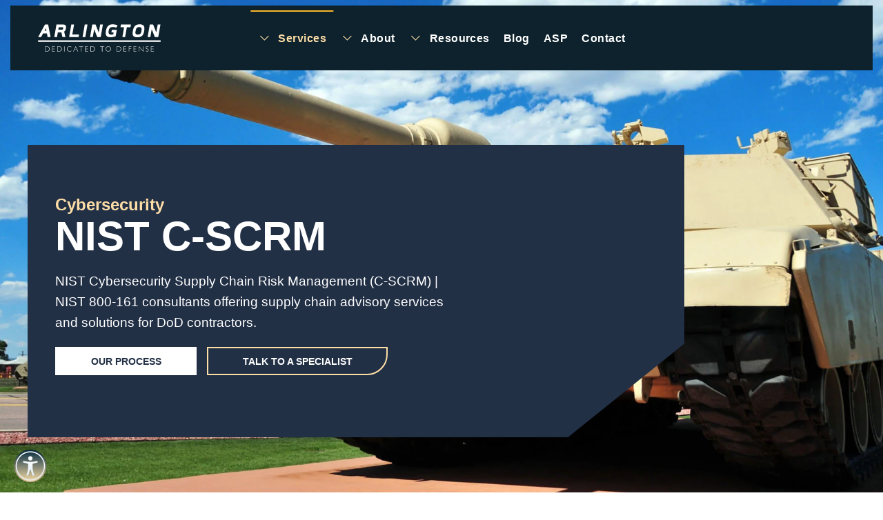

--- FILE ---
content_type: text/html; charset=utf-8
request_url: https://arlingtonintel.com/servicesmh/cybersecurity/nist-c-scrm
body_size: 18560
content:
<!DOCTYPE html>
<html lang="en-us" dir="ltr">
    <head>
        <meta name="viewport" content="width=device-width, initial-scale=1">
        <link rel="icon" href="/images/websiteimages/favicon.png" sizes="any">
                <link rel="apple-touch-icon" href="/images/websiteimages/touch.png">
        <meta charset="utf-8">
	<meta name="description" content="NIST Cybersecurity Supply Chain Risk Management (C-SCRM) | NIST 800-161 consultants offering supply chain advisory services and solutions for DoD contractors.">
	<meta name="generator" content="Joomla! - Open Source Content Management">
	<title>NIST Cybersecurity Supply Chain Risk Management (C-SCRM) | NIST 800-161 Consultants</title>
	<link href="/media/system/css/joomla-fontawesome.min.css?ver=4.4.8" rel="preload" as="style" onload="this.onload=null;this.rel='stylesheet'">
<link href="/media/vendor/joomla-custom-elements/css/joomla-alert.min.css?0.2.0" rel="stylesheet" />
	<link href="/media/com_jce/site/css/content.min.css?badb4208be409b1335b815dde676300e" rel="stylesheet" />
	<link href="/plugins/system/djaccessibility/module/assets/css/accessibility.css?1.03" rel="stylesheet" />
	<link href="/templates/yootheme/css/theme.9.css?1736805504" rel="stylesheet" />
	<link href="/plugins/system/djpopup/modules/builder/assets/css/djpopup.css?4.4.8" rel="stylesheet" />
	<style>.djacc { margin: 20px 20px; }</style>
	<style>.djacc-popup .djacc__openbtn { width: 48px; height: 48px; }</style>
<script src="/media/vendor/jquery/js/jquery.min.js?3.7.1"></script>
	<script src="/media/legacy/js/jquery-noconflict.min.js?504da4"></script>
	<script type="application/json" class="joomla-script-options new">{"joomla.jtext":{"ERROR":"Error","MESSAGE":"Message","NOTICE":"Notice","WARNING":"Warning","JCLOSE":"Close","JOK":"OK","JOPEN":"Open"},"system.paths":{"root":"","rootFull":"https://arlingtonintel.com/","base":"","baseFull":"https://arlingtonintel.com/"},"csrf.token":"ae8cdebcf557f212b471efa9742bfe1d","plg_system_schedulerunner":{"interval":300}}</script>
	<script src="/media/system/js/core.min.js?83f2c9"></script>
	<script src="/media/system/js/messages.min.js?7a5169" type="module"></script>
	<script src="/media/plg_system_schedulerunner/js/run-schedule.min.js?6a6885" type="module"></script>
	<script src="/plugins/system/djaccessibility/module/assets/js/accessibility.min.js?1.03"></script>
	<script src="/media/com_widgetkit/js/maps.js" defer></script>
	<script src="/templates/yootheme/packages/theme-analytics/app/analytics.min.js?4.4.8" defer></script>
	<script src="/templates/yootheme/vendor/assets/uikit/dist/js/uikit.min.js?4.4.8"></script>
	<script src="/templates/yootheme/vendor/assets/uikit/dist/js/uikit-icons-framerate.min.js?4.4.8"></script>
	<script src="/templates/yootheme/js/theme.js?4.4.8"></script>
	<script src="/plugins/system/djpopup/modules/builder/assets/js/djpopup.js?4.4.8"></script>
	<script type="application/ld+json">{"@context":"https://schema.org","@graph":[{"@type":"Organization","@id":"https://arlingtonintel.com/#/schema/Organization/base","name":"Arlington Intel","url":"https://arlingtonintel.com/"},{"@type":"WebSite","@id":"https://arlingtonintel.com/#/schema/WebSite/base","url":"https://arlingtonintel.com/","name":"Arlington Intel","publisher":{"@id":"https://arlingtonintel.com/#/schema/Organization/base"}},{"@type":"WebPage","@id":"https://arlingtonintel.com/#/schema/WebPage/base","url":"https://arlingtonintel.com/servicesmh/cybersecurity/nist-c-scrm","name":"NIST Cybersecurity Supply Chain Risk Management (C-SCRM) | NIST 800-161 Consultants","description":"NIST Cybersecurity Supply Chain Risk Management (C-SCRM) | NIST 800-161 consultants offering supply chain advisory services and solutions for DoD contractors.","isPartOf":{"@id":"https://arlingtonintel.com/#/schema/WebSite/base"},"about":{"@id":"https://arlingtonintel.com/#/schema/Organization/base"},"inLanguage":"en-US"},{"@type":"Article","@id":"https://arlingtonintel.com/#/schema/com_content/article/451","name":"NIST C-SCRM","headline":"NIST C-SCRM","inLanguage":"en-US","isPartOf":{"@id":"https://arlingtonintel.com/#/schema/WebPage/base"}}]}</script>
	<script>document.addEventListener('DOMContentLoaded', function() {
            Array.prototype.slice.call(document.querySelectorAll('a span[id^="cloak"]')).forEach(function(span) {
                span.innerText = span.textContent;
            });
        });</script>
	<script>new DJAccessibility( {"yootheme":true,"position":"sticky","layout":"popup","align_position":"bottom left","align_mobile":false,"align_mobile_position":"bottom right","breakpoint":"767px","direction":"top left","space":"true","version":"dmVyc2lvbnBybw=="} )</script>
	<script data-preview="diff">UIkit.icon.add({"feather--arrow-right-circle":"<svg xmlns=\"http:\/\/www.w3.org\/2000\/svg\" fill=\"none\" stroke=\"currentColor\" stroke-linecap=\"round\" stroke-linejoin=\"round\" viewBox=\"0 0 24 24\" width=\"20\" height=\"20\"><circle cx=\"12\" cy=\"12\" r=\"10\"\/><path d=\"M12 16l4-4-4-4m-4 4h8\"\/><\/svg>"})</script>
	<meta property="og:type"  content="article" />
	<meta property="og:site_name" content="Arlington Intel"/>
	<meta property="og:title" content="NIST C-SCRM"/>
	<meta property="og:url" content="https%3A%2F%2Farlingtonintel.com%2Fservicesmh%2Fcybersecurity%2Fnist-c-scrm"/>
	<meta name="twitter:card" content="summary">
	<meta name="twitter:title" content="NIST C-SCRM"/>
	<meta name="twitter:site" content="Arlington Intel"/>
	<meta name="twitter:creator" content="Arlington Intel"/>
	<meta property="og:image" content="https://arlingtonintel.com/"/>
	<meta name="twitter:image" content="https://arlingtonintel.com/" />
	<meta property="og:description" content="" />
	<meta name="twitter:description" content="">
	<script>(function(w,d,s,l,i){w[l]=w[l]||[];w[l].push({'gtm.start':
new Date().getTime(),event:'gtm.js'});var f=d.getElementsByTagName(s)[0],
j=d.createElement(s),dl=l!='dataLayer'?'&l='+l:'';j.async=true;j.src=
'https://www.googletagmanager.com/gtm.js?id='+i+dl;f.parentNode.insertBefore(j,f);
})(window,document,'script','dataLayer','GTM-58BKXT92');



//var Tawk_API=Tawk_API||{}, Tawk_LoadStart=new Date();
//(function(){
//var s1=document.createElement("script"),s0=document.getElementsByTagName("script")[0];
//s1.async=true;
//s1.src='https://embed.tawk.to/650b5473b1aaa13b7a77fd44/1haq43p78';
//s1.charset='UTF-8';
//s1.setAttribute('crossorigin','*');
//s0.parentNode.insertBefore(s1,s0);
//})();</script>
	<link rel="canonical" href="https://arlingtonintel.com/servicesmh/cybersecurity/nist-c-scrm" class="4SEO_canonical_rule_22">
	<meta property="og:locale" content="en_US" class="4SEO_ogp_tag">
	<meta property="og:url" content="https://arlingtonintel.com/servicesmh/cybersecurity/nist-c-scrm" class="4SEO_ogp_tag">
	<meta property="og:site_name" content="Arlington Intel" class="4SEO_ogp_tag">
	<meta property="og:type" content="article" class="4SEO_ogp_tag">
	<meta property="og:title" content="NIST Cybersecurity Supply Chain Risk Management (C-SCRM) | NIST 800-161 Consultants" class="4SEO_ogp_tag">
	<meta property="og:description" content="NIST Cybersecurity Supply Chain Risk Management (C-SCRM) | NIST 800-161 consultants offering supply chain advisory services and solutions for DoD contractors." class="4SEO_ogp_tag">
	<meta property="fb:app_id" content="966242223397117" class="4SEO_ogp_tag">
	<meta property="og:image" content="https://arlingtonintel.com/templates/yootheme/cache/99/cybersecurity-case-study-banner-9906665f.jpeg" class="4SEO_ogp_tag">
	<meta property="og:image:width" content="200" class="4SEO_ogp_tag">
	<meta property="og:image:height" content="200" class="4SEO_ogp_tag">
	<meta property="og:image:secure_url" content="https://arlingtonintel.com/templates/yootheme/cache/99/cybersecurity-case-study-banner-9906665f.jpeg" class="4SEO_ogp_tag">
	<meta name="twitter:card" content="summary" class="4SEO_tcards_tag">
	<meta name="twitter:url" content="https://arlingtonintel.com/servicesmh/cybersecurity/nist-c-scrm" class="4SEO_tcards_tag">
	<meta name="twitter:title" content="NIST Cybersecurity Supply Chain Risk Management (C-SCRM) | NIST 800-161 Consultants" class="4SEO_tcards_tag">
	<meta name="twitter:description" content="NIST Cybersecurity Supply Chain Risk Management (C-SCRM) | NIST 800-161 consultants offering supply chain advisory services and solutions for DoD contractors." class="4SEO_tcards_tag">
	<meta name="twitter:image" content="https://arlingtonintel.com/templates/yootheme/cache/99/cybersecurity-case-study-banner-9906665f.jpeg" class="4SEO_tcards_tag">
	<meta name="google-site-verification" content="dmbFg5w8LqI26G13wpqJAOEFS9eW0LCkyCSGe7hNrdA"  class="4SEO_google_site_verification_tag" />
	<script>window.yootheme ||= {}; var $theme = yootheme.theme = {"i18n":{"close":{"label":"Close"},"totop":{"label":"Back to top"},"marker":{"label":"Open"},"navbarToggleIcon":{"label":"Open menu"},"paginationPrevious":{"label":"Previous page"},"paginationNext":{"label":"Next page"},"searchIcon":{"toggle":"Open Search","submit":"Submit Search"},"slider":{"next":"Next slide","previous":"Previous slide","slideX":"Slide %s","slideLabel":"%s of %s"},"slideshow":{"next":"Next slide","previous":"Previous slide","slideX":"Slide %s","slideLabel":"%s of %s"},"lightboxPanel":{"next":"Next slide","previous":"Previous slide","slideLabel":"%s of %s","close":"Close"}},"google_analytics":"G-C2L3BKC46E","google_analytics_anonymize":""};</script>
	<meta name="robots" content="max-snippet:-1, max-image-preview:large, max-video-preview:-1" class="4SEO_robots_tag">
	<script type="application/ld+json" class="4SEO_structured_data_breadcrumb">{
    "@context": "http://schema.org",
    "@type": "BreadcrumbList",
    "itemListElement": [
        {
            "@type": "listItem",
            "position": 1,
            "name": "Home",
            "item": "https://arlingtonintel.com/"
        },
        {
            "@type": "listItem",
            "position": 2,
            "name": "Cybersecurity",
            "item": "https://arlingtonintel.com/servicesmh/cybersecurity"
        },
        {
            "@type": "listItem",
            "position": 3,
            "name": "NIST C-SCRM",
            "item": "https://arlingtonintel.com/servicesmh/cybersecurity/nist-c-scrm"
        }
    ]
}</script>
<script type="application/ld+json" class="4SEO_structured_data_page">{
    "@context": "http://schema.org",
    "@graph": [
        {
            "@type": "Article",
            "author": {
                "@id": "https://arlingtonintel.com/#defaultAuthor"
            },
            "dateModified": "2023-11-08T15:55:12Z",
            "datePublished": "2022-07-26T18:04:54Z",
            "description": "NIST Cybersecurity Supply Chain Risk Management (C-SCRM) | NIST 800-161 consultants offering supply chain advisory services and solutions for DoD contractors.",
            "headline": "NIST C-SCRM",
            "image": [
                {
                    "@type": "ImageObject",
                    "url": "https://arlingtonintel.com/templates/yootheme/cache/99/cybersecurity-case-study-banner-9906665f.jpeg",
                    "caption": null,
                    "description": "",
                    "width": 200,
                    "height": 200
                }
            ],
            "inLanguage": "en-US",
            "mainEntityOfPage": {
                "@type": "WebPage",
                "url": "https://arlingtonintel.com/servicesmh/cybersecurity/nist-c-scrm"
            },
            "publisher": {
                "@id": "https://arlingtonintel.com/#defaultPublisher"
            },
            "url": "https://arlingtonintel.com/servicesmh/cybersecurity/nist-c-scrm"
        },
        {
            "@id": "https://arlingtonintel.com/#defaultAuthor",
            "@type": "Person",
            "name": "",
            "url": "https://arlingtonintel.com/"
        },
        {
            "@id": "https://arlingtonintel.com/#defaultPublisher",
            "@type": "Organization",
            "url": "https://arlingtonintel.com/",
            "logo": {
                "@id": "https://arlingtonintel.com/#defaultLogo"
            },
            "name": "Arlington Intel"
        },
        {
            "@id": "https://arlingtonintel.com/#defaultLogo",
            "@type": "ImageObject",
            "url": "",
            "width": "",
            "height": ""
        }
    ]
}</script></head>
    <body class=""><section class="djacc djacc-container djacc-popup djacc--hidden djacc--light djacc--sticky djacc--bottom-left">
			<button class="djacc__openbtn djacc__openbtn--custom" aria-label="Open accessibility tools" title="Open accessibility tools">
			<img src="/images/websiteimages/accessability.svg" alt="Open accessibility tools">
		</button>
		<div class="djacc__panel">
		<div class="djacc__header">
			<p class="djacc__title">Accessibility Tools</p>
			<button class="djacc__reset" aria-label="Reset" title="Reset">
				<svg xmlns="http://www.w3.org/2000/svg" width="18" height="18" viewBox="0 0 18 18">
					<path d="M9,18a.75.75,0,0,1,0-1.5,7.5,7.5,0,1,0,0-15A7.531,7.531,0,0,0,2.507,5.25H3.75a.75.75,0,0,1,0,1.5h-3A.75.75,0,0,1,0,6V3A.75.75,0,0,1,1.5,3V4.019A9.089,9.089,0,0,1,2.636,2.636,9,9,0,0,1,15.364,15.365,8.94,8.94,0,0,1,9,18Z" fill="#fff"/>
				</svg>
			</button>
			<button class="djacc__close" aria-label="Close accessibility tools" title="Close accessibility tools">
				<svg xmlns="http://www.w3.org/2000/svg" width="14.828" height="14.828" viewBox="0 0 14.828 14.828">
					<g transform="translate(-1842.883 -1004.883)">
						<line x2="12" y2="12" transform="translate(1844.297 1006.297)" fill="none" stroke="#fff" stroke-linecap="round" stroke-width="2"/>
						<line x1="12" y2="12" transform="translate(1844.297 1006.297)" fill="none" stroke="#fff" stroke-linecap="round" stroke-width="2"/>
					</g>
				</svg>
			</button>
		</div>
		<ul class="djacc__list">
			<li class="djacc__item djacc__item--contrast">
				<button class="djacc__btn djacc__btn--invert-colors" title="Invert colors">
					<svg xmlns="http://www.w3.org/2000/svg" width="24" height="24" viewBox="0 0 24 24">
						<g fill="none" stroke="#fff" stroke-width="2">
							<circle cx="12" cy="12" r="12" stroke="none"/>
							<circle cx="12" cy="12" r="11" fill="none"/>
						</g>
						<path d="M0,12A12,12,0,0,1,12,0V24A12,12,0,0,1,0,12Z" fill="#fff"/>
					</svg>
					<span class="djacc_btn-label">Invert colors</span>
				</button>
			</li>
			<li class="djacc__item djacc__item--contrast">
				<button class="djacc__btn djacc__btn--monochrome" title="Monochrome">
					<svg xmlns="http://www.w3.org/2000/svg" width="24" height="24" viewBox="0 0 24 24">
						<g fill="none" stroke="#fff" stroke-width="2">
							<circle cx="12" cy="12" r="12" stroke="none"/>
							<circle cx="12" cy="12" r="11" fill="none"/>
						</g>
						<line y2="21" transform="translate(12 1.5)" fill="none" stroke="#fff" stroke-linecap="round" stroke-width="2"/>
						<path d="M5.853,7.267a12.041,12.041,0,0,1,1.625-1.2l6.3,6.3v2.829Z" transform="translate(-0.778 -4.278)" fill="#fff"/>
						<path d="M3.2,6.333A12.006,12.006,0,0,1,4.314,4.622l9.464,9.464v2.829Z" transform="translate(-0.778)" fill="#fff"/>
						<path d="M1.823,10.959a11.953,11.953,0,0,1,.45-2.378l11.506,11.5v2.829Z" transform="translate(-0.778)" fill="#fff"/>
					</svg>
					<span class="djacc_btn-label">Monochrome</span>
				</button>
			</li>
			<li class="djacc__item djacc__item--contrast">
				<button class="djacc__btn djacc__btn--dark-contrast" title="Dark contrast">
					<svg xmlns="http://www.w3.org/2000/svg" width="24" height="24" viewBox="0 0 24 24">
						<path d="M12,27A12,12,0,0,1,9.638,3.232a10,10,0,0,0,14.13,14.13A12,12,0,0,1,12,27Z" transform="translate(0 -3.232)" fill="#fff"/>
					</svg>
					<span class="djacc_btn-label">Dark contrast</span>
				</button>
			</li>
			<li class="djacc__item djacc__item--contrast">
				<button class="djacc__btn djacc__btn--light-contrast" title="Light contrast">
					<svg xmlns="http://www.w3.org/2000/svg" width="24" height="24" viewBox="0 0 32 32">
						<g transform="translate(7 7)" fill="none" stroke="#fff" stroke-width="2">
							<circle cx="9" cy="9" r="9" stroke="none"/>
							<circle cx="9" cy="9" r="8" fill="none"/>
						</g>
						<rect width="2" height="5" rx="1" transform="translate(15)" fill="#fff"/>
						<rect width="2" height="5" rx="1" transform="translate(26.607 3.979) rotate(45)" fill="#fff"/>
						<rect width="2" height="5" rx="1" transform="translate(32 15) rotate(90)" fill="#fff"/>
						<rect width="2" height="5" rx="1" transform="translate(28.021 26.607) rotate(135)" fill="#fff"/>
						<rect width="2" height="5" rx="1" transform="translate(15 27)" fill="#fff"/>
						<rect width="2" height="5" rx="1" transform="translate(7.515 23.071) rotate(45)" fill="#fff"/>
						<rect width="2" height="5" rx="1" transform="translate(5 15) rotate(90)" fill="#fff"/>
						<rect width="2" height="5" rx="1" transform="translate(8.929 7.515) rotate(135)" fill="#fff"/>
					</svg>
					<span class="djacc_btn-label">Light contrast</span>
				</button>
			</li>
			
			<li class="djacc__item djacc__item--contrast">
				<button class="djacc__btn djacc__btn--low-saturation" title="Low saturation">
					<svg xmlns="http://www.w3.org/2000/svg" width="24" height="24" viewBox="0 0 24 24">
						<g fill="none" stroke="#fff" stroke-width="2">
							<circle cx="12" cy="12" r="12" stroke="none"/>
							<circle cx="12" cy="12" r="11" fill="none"/>
						</g>
						<path d="M0,12A12,12,0,0,1,6,1.6V22.394A12,12,0,0,1,0,12Z" transform="translate(0 24) rotate(-90)" fill="#fff"/>
					</svg>
					<span class="djacc_btn-label">Low saturation</span>
				</button>
			</li>
			<li class="djacc__item djacc__item--contrast">
				<button class="djacc__btn djacc__btn--high-saturation" title="High saturation">
					<svg xmlns="http://www.w3.org/2000/svg" width="24" height="24" viewBox="0 0 24 24">
						<g fill="none" stroke="#fff" stroke-width="2">
							<circle cx="12" cy="12" r="12" stroke="none"/>
							<circle cx="12" cy="12" r="11" fill="none"/>
						</g>
						<path d="M0,12A12.006,12.006,0,0,1,17,1.088V22.911A12.006,12.006,0,0,1,0,12Z" transform="translate(0 24) rotate(-90)" fill="#fff"/>
					</svg>
					<span class="djacc_btn-label">High saturation</span>
				</button>
			</li>
			<li class="djacc__item">
				<button class="djacc__btn djacc__btn--highlight-links" title="Highlight links">
					<svg xmlns="http://www.w3.org/2000/svg" width="24" height="24" viewBox="0 0 24 24">
						<rect width="24" height="24" fill="none"/>
						<path d="M3.535,21.92a5.005,5.005,0,0,1,0-7.071L6.364,12.02a1,1,0,0,1,1.415,1.413L4.95,16.263a3,3,0,0,0,4.243,4.243l2.828-2.828h0a1,1,0,1,1,1.414,1.415L10.607,21.92a5,5,0,0,1-7.072,0Zm2.829-2.828a1,1,0,0,1,0-1.415L17.678,6.364a1,1,0,1,1,1.415,1.414L7.779,19.092a1,1,0,0,1-1.415,0Zm11.314-5.657a1,1,0,0,1,0-1.413l2.829-2.829A3,3,0,1,0,16.263,4.95L13.436,7.777h0a1,1,0,0,1-1.414-1.414l2.828-2.829a5,5,0,1,1,7.071,7.071l-2.828,2.828a1,1,0,0,1-1.415,0Z" transform="translate(-0.728 -0.728)" fill="#fff"/>
					</svg>
					<span class="djacc_btn-label">Highlight links</span>
				</button>
			</li>
			<li class="djacc__item">
				<button class="djacc__btn djacc__btn--highlight-titles" title="Highlight headings">
					<svg xmlns="http://www.w3.org/2000/svg" width="24" height="24" viewBox="0 0 24 24">
						<rect width="2" height="14" rx="1" transform="translate(5 5)" fill="#fff"/>
						<rect width="2" height="14" rx="1" transform="translate(10 5)" fill="#fff"/>
						<rect width="2" height="14" rx="1" transform="translate(17 5)" fill="#fff"/>
						<rect width="2" height="7" rx="1" transform="translate(12 11) rotate(90)" fill="#fff"/>
						<rect width="2" height="5" rx="1" transform="translate(19 5) rotate(90)" fill="#fff"/>
						<g fill="none" stroke="#fff" stroke-width="2">
							<rect width="24" height="24" rx="4" stroke="none"/>
							<rect x="1" y="1" width="22" height="22" rx="3" fill="none"/>
						</g>
					</svg>
					<span class="djacc_btn-label">Highlight headings</span>
				</button>
			</li>
			<li class="djacc__item">
				<button class="djacc__btn djacc__btn--screen-reader" title="Screen reader">
					<svg xmlns="http://www.w3.org/2000/svg" width="24" height="24" viewBox="0 0 24 24">
						<g fill="none" stroke="#fff" stroke-width="2">
							<circle cx="12" cy="12" r="12" stroke="none"/>
							<circle cx="12" cy="12" r="11" fill="none"/>
						</g>
						<path d="M2907.964,170h1.91l1.369-2.584,2.951,8.363,2.5-11.585L2919,170h2.132" transform="translate(-2902.548 -158)" fill="none" stroke="#fff" stroke-linecap="round" stroke-linejoin="round" stroke-width="2"/>
					</svg>
					<span class="djacc_btn-label">Screen reader</span>
				</button>
			</li>
			<li class="djacc__item">
				<button class="djacc__btn djacc__btn--read-mode" title="Read mode">
					<svg xmlns="http://www.w3.org/2000/svg" width="24" height="24" viewBox="0 0 24 24">
						<g fill="none" stroke="#fff" stroke-width="2">
							<rect width="24" height="24" rx="4" stroke="none"/>
							<rect x="1" y="1" width="22" height="22" rx="3" fill="none"/>
						</g>
						<rect width="14" height="2" rx="1" transform="translate(5 7)" fill="#fff"/>
						<rect width="14" height="2" rx="1" transform="translate(5 11)" fill="#fff"/>
						<rect width="7" height="2" rx="1" transform="translate(5 15)" fill="#fff"/>
					</svg>
					<span class="djacc_btn-label">Read mode</span>
				</button>
			</li>
			<li class="djacc__item djacc__item--full">
				<span class="djacc__arrows djacc__arrows--zoom">
					<span class="djacc__label">Content scaling</span>
					<span class="djacc__bar"></span>
					<span class="djacc__size">100<span class="djacc__percent">%</span></span>
					<button class="djacc__dec" aria-label="Decrease content size" title="Decrease content size">
						<svg xmlns="http://www.w3.org/2000/svg" width="10" height="2" viewBox="0 0 10 2">
							<g transform="translate(1 1)">
								<line x1="8" fill="none" stroke="#fff" stroke-linecap="round" stroke-width="2"/>
							</g>
						</svg>
					</button>
					<button class="djacc__inc" aria-label="Increase content size" title="Increase content size">
						<svg xmlns="http://www.w3.org/2000/svg" width="10" height="10" viewBox="0 0 10 10">
							<g transform="translate(1 1)">
								<line y2="8" transform="translate(4)" fill="none" stroke="#fff" stroke-linecap="round" stroke-width="2"/>
								<line x1="8" transform="translate(0 4)" fill="none" stroke="#fff" stroke-linecap="round" stroke-width="2"/>
							</g>
						</svg>
					</button>
				</span>
			</li>
			<li class="djacc__item djacc__item--full">
				<span class="djacc__arrows djacc__arrows--font-size">
					<span class="djacc__label">Font size</span>
					<span class="djacc__bar"></span>
					<span class="djacc__size">100<span class="djacc__percent">%</span></span>
					<button class="djacc__dec" aria-label="Decrease font size" title="Decrease font size">
						<svg xmlns="http://www.w3.org/2000/svg" width="10" height="2" viewBox="0 0 10 2">
							<g transform="translate(1 1)">
								<line x1="8" fill="none" stroke="#fff" stroke-linecap="round" stroke-width="2"/>
							</g>
						</svg>
					</button>
					<button class="djacc__inc" aria-label="Increase font size" title="Increase font size">
						<svg xmlns="http://www.w3.org/2000/svg" width="10" height="10" viewBox="0 0 10 10">
							<g transform="translate(1 1)">
								<line y2="8" transform="translate(4)" fill="none" stroke="#fff" stroke-linecap="round" stroke-width="2"/>
								<line x1="8" transform="translate(0 4)" fill="none" stroke="#fff" stroke-linecap="round" stroke-width="2"/>
							</g>
						</svg>
					</button>
				</span>
			</li>
			<li class="djacc__item djacc__item--full">
				<span class="djacc__arrows djacc__arrows--line-height">
					<span class="djacc__label">Line height</span>
					<span class="djacc__bar"></span>
					<span class="djacc__size">100<span class="djacc__percent">%</span></span>
					<button class="djacc__dec" aria-label="Decrease line height" title="Decrease line height">
						<svg xmlns="http://www.w3.org/2000/svg" width="10" height="2" viewBox="0 0 10 2">
							<g transform="translate(1 1)">
								<line x1="8" fill="none" stroke="#fff" stroke-linecap="round" stroke-width="2"/>
							</g>
						</svg>
					</button>
					<button class="djacc__inc" aria-label="Increase line height" title="Increase line height">
						<svg xmlns="http://www.w3.org/2000/svg" width="10" height="10" viewBox="0 0 10 10">
							<g transform="translate(1 1)">
								<line y2="8" transform="translate(4)" fill="none" stroke="#fff" stroke-linecap="round" stroke-width="2"/>
								<line x1="8" transform="translate(0 4)" fill="none" stroke="#fff" stroke-linecap="round" stroke-width="2"/>
							</g>
						</svg>
					</button>
				</span>
			</li>
			<li class="djacc__item djacc__item--full">
				<span class="djacc__arrows djacc__arrows--letter-spacing">
					<span class="djacc__label">Letter spacing</span>
					<span class="djacc__bar"></span>
					<span class="djacc__size">100<span class="djacc__percent">%</span></span>
					<button class="djacc__dec" aria-label="Decrease letter space" title="Decrease letter space">
						<svg xmlns="http://www.w3.org/2000/svg" width="10" height="2" viewBox="0 0 10 2">
							<g transform="translate(1 1)">
								<line x1="8" fill="none" stroke="#fff" stroke-linecap="round" stroke-width="2"/>
							</g>
						</svg>
					</button>
					<button class="djacc__inc" aria-label="Increase letter space" title="Increase letter space">
						<svg xmlns="http://www.w3.org/2000/svg" width="10" height="10" viewBox="0 0 10 10">
							<g transform="translate(1 1)">
								<line y2="8" transform="translate(4)" fill="none" stroke="#fff" stroke-linecap="round" stroke-width="2"/>
								<line x1="8" transform="translate(0 4)" fill="none" stroke="#fff" stroke-linecap="round" stroke-width="2"/>
							</g>
						</svg>
					</button>
				</span>
			</li>
		</ul>
	</div>
</section>

        <div class="uk-hidden-visually uk-notification uk-notification-top-left uk-width-auto">
            <div class="uk-notification-message">
                <a href="#tm-main">Skip to main content</a>
            </div>
        </div>

        
        
        <div class="tm-page">

                        



<header class="tm-header">



    
        <div class="uk-navbar-container">

            <div class="uk-container uk-container-large">
                <nav class="uk-navbar" uk-navbar="{&quot;align&quot;:&quot;left&quot;,&quot;container&quot;:&quot;.tm-header&quot;,&quot;boundary&quot;:&quot;.tm-header .uk-navbar-container&quot;,&quot;target-y&quot;:&quot;.tm-header .uk-navbar-container&quot;,&quot;dropbar&quot;:true,&quot;dropbar-anchor&quot;:&quot;.tm-header .uk-navbar-container&quot;,&quot;dropbar-transparent-mode&quot;:&quot;remove&quot;}">

                                        <div class="uk-navbar-left">

                                                    <a href="https://arlingtonintel.com/" aria-label="Back to home" class="uk-logo uk-navbar-item">
    <img alt loading="eager" width="178" height="40" uk-svg src="/images/websiteimages/arlingon-logo.svg"></a>
<div class="uk-navbar-item" id="module-154">

    
    
<div class="uk-margin-remove-last-child custom" ><!-- Google Tag Manager (noscript) -->
<noscript><iframe src="https://www.googletagmanager.com/ns.html?id=GTM-58BKXT92"
height="0" width="0" style="display:none;visibility:hidden"></iframe></noscript>
<!-- End Google Tag Manager (noscript) --></div>

</div>

                        
                        
                        
                    </div>
                    
                                        <div class="uk-navbar-center">

                        
                                                    
<ul class="uk-navbar-nav">
    
	<li class="item-307 uk-active uk-parent"><a role="button"><span class="uk-margin-small-right" uk-icon="icon: chevron-down;"></span> Services</a>
	<div class="uk-drop uk-navbar-dropdown" mode="click" pos="bottom-left" stretch="x" boundary=".tm-header .uk-navbar-container"><style class="uk-margin-remove-adjacent">#menu-item-307\#0 .uk-link, #menu-item-307\#0 a{color: #fddea7;}#menu-item-307\#1 .el-item{margin-top: 4px; line-height: 21.5px;}#menu-item-307\#1 .el-link{font-weight: 600;}#menu-item-307\#2 .uk-tile-xsmall{padding-top: 10px; padding-bottom: 10px; padding-left: 10px; padding-right: 10px;}#menu-item-307\#3 .el-item{margin-top: 4px; line-height: 21.5px;}#menu-item-307\#3 .el-link{font-weight: 600;}#menu-item-307\#4 .uk-tile-xsmall{padding-top: 10px; padding-bottom: 10px; padding-left: 10px; padding-right: 10px;}#menu-item-307\#5 .el-item{margin-top: 4px; line-height: 21.5px;}#menu-item-307\#5 .el-link{font-weight: 600;}#menu-item-307\#6 .uk-tile-xsmall{padding-top: 10px; padding-bottom: 10px; padding-left: 10px; padding-right: 10px;}#menu-item-307\#7 .el-item{margin-top: 4px; line-height: 21.5px;}#menu-item-307\#7 .el-link{font-weight: 600;}#menu-item-307\#8 .uk-tile-xsmall{padding-top: 10px; padding-bottom: 10px; padding-left: 10px; padding-right: 10px;}#menu-item-307\#9 .el-item{margin-top: 4px; line-height: 21.5px;}#menu-item-307\#9 .el-link{font-weight: 600;}#menu-item-307\#10 .uk-tile-xsmall{padding-top: 10px; padding-bottom: 10px; padding-left: 10px; padding-right: 10px;}#menu-item-307\#11 .el-item{margin-top: 4px; line-height: 21.5px;}#menu-item-307\#11 .el-link{font-weight: 600;}#menu-item-307\#12 .uk-tile-xsmall{padding-top: 10px; padding-bottom: 10px; padding-left: 10px; padding-right: 10px;}#menu-item-307\#13 .el-item{margin-top: 4px; line-height: 21.5px;}#menu-item-307\#13 .el-link{font-weight: 600;}#menu-item-307\#14 .uk-tile-xsmall{padding-top: 10px; padding-bottom: 10px; padding-left: 10px; padding-right: 10px;}#menu-item-307\#15 .el-item{margin-top: 4px; line-height: 21.5px;}#menu-item-307\#15 .el-link{font-weight: 600;}#menu-item-307\#16 .uk-tile-xsmall{padding-top: 10px; padding-bottom: 10px; padding-left: 10px; padding-right: 10px;}#menu-item-307\#17 .el-item{margin-top: 4px; line-height: 21.5px;}#menu-item-307\#17 .el-link{font-weight: 600;}#menu-item-307\#18 .uk-tile-xsmall{padding-top: 10px; padding-bottom: 10px; padding-left: 10px; padding-right: 10px;}#menu-item-307\#19 .el-item{margin-top: 4px; line-height: 21.5px;}#menu-item-307\#19 .el-link{font-weight: 600;}#menu-item-307\#20 .uk-tile-xsmall{padding-top: 10px; padding-bottom: 10px; padding-left: 10px; padding-right: 10px;}#menu-item-307\#21 .el-item{margin-top: 4px; line-height: 21.5px;}#menu-item-307\#21 .el-link{font-weight: 600;}#menu-item-307\#22 .uk-tile-xsmall{padding-top: 10px; padding-bottom: 10px; padding-left: 10px; padding-right: 10px;}#menu-item-307\#23 .el-item{margin-top: 4px; line-height: 21.5px;}#menu-item-307\#23 .el-link{font-weight: 600;}#menu-item-307\#24 .uk-tile-xsmall{padding-top: 10px; padding-bottom: 10px; padding-left: 10px; padding-right: 10px;}#menu-item-307\#25 .el-item{margin-top: 4px; line-height: 21.5px;}#menu-item-307\#25 .el-link{font-weight: 600;}#menu-item-307\#26 .uk-tile-xsmall{padding-top: 10px; padding-bottom: 10px; padding-left: 10px; padding-right: 10px;}#menu-item-307\#27 .el-item{margin-top: 4px; line-height: 21.5px;}#menu-item-307\#27 .el-link{font-weight: 600;}#menu-item-307\#28 .uk-tile-xsmall{padding-top: 10px; padding-bottom: 10px; padding-left: 10px; padding-right: 10px;}#menu-item-307\#29 .el-item{margin-top: 4px; line-height: 21.5px;}#menu-item-307\#29 .el-link{font-weight: 600;}#menu-item-307\#30 .uk-tile-xsmall{padding-top: 10px; padding-bottom: 10px; padding-left: 10px; padding-right: 10px;}#menu-item-307\#31 .el-item{margin-top: 4px; line-height: 21.5px;}#menu-item-307\#31 .el-link{font-weight: 600;}#menu-item-307\#32 .uk-tile-xsmall{padding-top: 10px; padding-bottom: 10px; padding-left: 10px; padding-right: 10px;}</style><div class="front uk-grid tm-grid-expand uk-grid-small uk-grid-margin-small" uk-grid>
<div class="uk-width-1-2@s uk-width-1-5@m front">
    
        
            
            
            
                
                    <div class="uk-panel uk-margin"><div class="uk-grid tm-grid-expand uk-child-width-1-1 uk-margin-small">
<div class="uk-grid-item-match uk-width-1-1" id="menu-item-307#2">
        <div class="uk-tile-primary uk-tile  uk-tile-xsmall">    
        
            
            
            
                
                    
<h1 class="uk-h5 uk-heading-divider uk-margin-remove-bottom uk-text-left" id="menu-item-307#0">        <a class="el-link uk-link-reset" href="/servicesmh/dod-strategy-advisory">DoD Strategy & Advisory <span uk-icon="icon:  chevron-right"></span>

</a>    </h1>
<ul class="uk-list uk-margin-small" id="menu-item-307#1">
    
    
                <li class="el-item">            <div class="el-content uk-panel"><a href="/servicesmh/dod-strategy-advisory/strategy-consulting" class="el-link uk-margin-remove-last-child">Strategy Consulting</a></div>        </li>                <li class="el-item">            <div class="el-content uk-panel"><a href="/servicesmh/dod-strategy-advisory/capabilities-assessments" class="el-link uk-margin-remove-last-child">Capabilities Assessments</a></div>        </li>                <li class="el-item">            <div class="el-content uk-panel"><a href="/servicesmh/dod-strategy-advisory/risk-advisory-assessments" class="el-link uk-margin-remove-last-child">Risk Advisory Assessments</a></div>        </li>                <li class="el-item">            <div class="el-content uk-panel"><a href="/servicesmh/dod-strategy-advisory/dod-m-a-due-diligence" class="el-link uk-margin-remove-last-child">DoD M&A Due-Diligence</a></div>        </li>                <li class="el-item">            <div class="el-content uk-panel"><a href="/servicesmh/dod-strategy-advisory/dod-ipo-employee-training" class="el-link uk-margin-remove-last-child">DoD IPO Employee Training</a></div>        </li>                <li class="el-item">            <div class="el-content uk-panel"><a href="/servicesmh/dod-strategy-advisory/dod-rfp-bids-contracts" class="el-link uk-margin-remove-last-child">DoD RFP, Bids & Contracts</a></div>        </li>                <li class="el-item">            <div class="el-content uk-panel"><a href="/servicesmh/dod-strategy-advisory/itar-ear" class="el-link uk-margin-remove-last-child">ITAR & EAR</a></div>        </li>        
    
    
</ul>
                
            
        
        </div>    
</div></div></div><div class="uk-panel uk-margin"><div class="uk-grid tm-grid-expand uk-child-width-1-1 uk-margin-small">
<div class="uk-grid-item-match uk-width-1-1" id="menu-item-307#4">
        <div class="uk-tile-primary uk-tile  uk-tile-xsmall">    
        
            
            
            
                
                    
<h1 class="uk-h5 uk-heading-divider uk-margin-remove-bottom">        <a class="el-link uk-link-reset" href="/servicesmh/fedramp">FedRAMP for DOD Contractors <span uk-icon="icon:  chevron-right"></span></a>    </h1>
<ul class="uk-list uk-margin-small" id="menu-item-307#3">
    
    
                <li class="el-item">            <div class="el-content uk-panel"><a href="/servicesmh/fedramp/scoping-gap-assessments-fedramp" class="el-link uk-margin-remove-last-child">Scoping &amp; Gap Assessments</a></div>        </li>                <li class="el-item">            <div class="el-content uk-panel"><a href="/servicesmh/fedramp/remediation-documentation-fedramp" class="el-link uk-margin-remove-last-child">Remediation &amp; Documentation</a></div>        </li>                <li class="el-item">            <div class="el-content uk-panel"><a href="/servicesmh/fedramp/system-security-plan-ssp-fedramp" class="el-link uk-margin-remove-last-child">System Security Plan (SSP)</a></div>        </li>                <li class="el-item">            <div class="el-content uk-panel"><a href="/servicesmh/fedramp/3pao-rfp-services" class="el-link uk-margin-remove-last-child">3PAO RFP Services</a></div>        </li>                <li class="el-item">            <div class="el-content uk-panel"><a href="/servicesmh/fedramp/project-management" class="el-link uk-margin-remove-last-child">Project Management</a></div>        </li>                <li class="el-item">            <div class="el-content uk-panel"><a href="/servicesmh/fedramp/stateramp" class="el-link uk-margin-remove-last-child">StateRAMP</a></div>        </li>        
    
    
</ul>
                
            
        
        </div>    
</div></div></div><div class="uk-panel uk-margin"><div class="uk-grid tm-grid-expand uk-child-width-1-1 uk-margin-small">
<div class="uk-grid-item-match uk-width-1-1" id="menu-item-307#6">
        <div class="uk-tile-primary uk-tile  uk-tile-xsmall">    
        
            
            
            
                
                    
<h1 class="uk-h5 uk-heading-divider uk-margin-remove-bottom">        <a class="el-link uk-link-reset" href="/servicesmh/tprm-supply-chain">TPRM & Supply Chain <span uk-icon="icon:  chevron-right"></span></a>    </h1>
<ul class="uk-list uk-margin-small" id="menu-item-307#5">
    
    
                <li class="el-item">            <div class="el-content uk-panel"><a href="/servicesmh/tprm-supply-chain/tprm-toolkit" class="el-link uk-margin-remove-last-child">TPRM  Toolkit</a></div>        </li>                <li class="el-item">            <div class="el-content uk-panel"><a href="/servicesmh/tprm-supply-chain/customized-tprm-programs" class="el-link uk-margin-remove-last-child">Customized TPRM Programs</a></div>        </li>                <li class="el-item">            <div class="el-content uk-panel"><a href="/servicesmh/tprm-supply-chain/customized-scrm-programs" class="el-link uk-margin-remove-last-child">Customized SCRM Programs</a></div>        </li>        
    
    
</ul>
                
            
        
        </div>    
</div></div></div>
                
            
        
    
</div>
<div class="uk-width-1-2@s uk-width-1-5@m">
    
        
            
            
            
                
                    <div class="uk-panel uk-margin"><div class="uk-grid tm-grid-expand uk-child-width-1-1 uk-margin-small">
<div class="uk-grid-item-match uk-width-1-1" id="menu-item-307#8">
        <div class="uk-tile-primary uk-tile  uk-tile-xsmall">    
        
            
            
            
                
                    
<h1 class="uk-h5 uk-heading-divider uk-margin-remove-bottom">        <a class="el-link uk-link-reset" href="/servicesmh/nisp-emass-dcsa">NISP eMASS DCSA</a>    </h1>
<ul class="uk-list uk-margin-small" id="menu-item-307#7">
    
    
                <li class="el-item">            <div class="el-content uk-panel"><a href="/servicesmh/nisp-emass-dcsa/scoping-gap-assessments-nist-rmf" class="el-link uk-margin-remove-last-child">Scoping & Gap Assessments</a></div>        </li>                <li class="el-item">            <div class="el-content uk-panel"><a href="/servicesmh/nisp-emass-dcsa/remediation-documentation-nist-rmf" class="el-link uk-margin-remove-last-child">Remediation & Documentation</a></div>        </li>                <li class="el-item">            <div class="el-content uk-panel"><a href="/servicesmh/nisp-emass-dcsa/sdsrs-poa-ms-caps" class="el-link uk-margin-remove-last-child">SDSRs, POA&Ms, CAPs</a></div>        </li>                <li class="el-item">            <div class="el-content uk-panel"><a href="/servicesmh/nisp-emass-dcsa/control-spreadsheet-assistance" class="el-link uk-margin-remove-last-child">Control Spreadsheet Assistance</a></div>        </li>        
    
    
</ul>
                
            
        
        </div>    
</div></div></div><div class="uk-panel uk-margin"><div class="uk-grid tm-grid-expand uk-child-width-1-1 uk-margin-small">
<div class="uk-grid-item-match uk-width-1-1" id="menu-item-307#10">
        <div class="uk-tile-primary uk-tile  uk-tile-xsmall">    
        
            
            
            
                
                    
<h1 class="uk-h5 uk-heading-divider uk-margin-remove-bottom">        <a class="el-link uk-link-reset" href="/servicesmh/cybersecurity">Cybersecurity <span uk-icon="icon:  chevron-right"></span></a>    </h1>
<ul class="uk-list uk-margin-small" id="menu-item-307#9">
    
    
                <li class="el-item">            <div class="el-content uk-panel"><a href="/servicesmh/cybersecurity/dod-cyber-strategy" class="el-link uk-margin-remove-last-child">DoD Cyber Strategy</a></div>        </li>                <li class="el-item">            <div class="el-content uk-panel"><a href="/servicesmh/cybersecurity/cybersecurity-maturity-assessment" class="el-link uk-margin-remove-last-child">Cybersecurity Maturity Assessment</a></div>        </li>                <li class="el-item">            <div class="el-content uk-panel"><a href="/servicesmh/cybersecurity/nist-cybersecurity-framework" class="el-link uk-margin-remove-last-child">NIST Cybersecurity Framework</a></div>        </li>                <li class="el-item">            <div class="el-content uk-panel"><a href="/servicesmh/cybersecurity/cyber-compliance-programs" class="el-link uk-margin-remove-last-child">Cyber Compliance Programs</a></div>        </li>                <li class="el-item">            <div class="el-content uk-panel"><a href="/servicesmh/cybersecurity/cyber-threat-modeling" class="el-link uk-margin-remove-last-child">Cyber Threat Modeling</a></div>        </li>                <li class="el-item">            <div class="el-content uk-panel"><a href="/servicesmh/cybersecurity/nist-c-scrm" class="el-link uk-margin-remove-last-child">NIST C-SCRM</a></div>        </li>                <li class="el-item">            <div class="el-content uk-panel"><a href="/servicesmh/cybersecurity/zero-trust-architecture" class="el-link uk-margin-remove-last-child">Zero Trust Architecture</a></div>        </li>                <li class="el-item">            <div class="el-content uk-panel"><a href="/servicesmh/cybersecurity/iso-27001-27002" class="el-link uk-margin-remove-last-child">ISO 27001/27002</a></div>        </li>        
    
    
</ul>
                
            
        
        </div>    
</div></div></div><div class="uk-panel uk-margin"><div class="uk-grid tm-grid-expand uk-child-width-1-1 uk-margin-small">
<div class="uk-grid-item-match uk-width-1-1" id="menu-item-307#12">
        <div class="uk-tile-primary uk-tile  uk-tile-xsmall">    
        
            
            
            
                
                    
<h1 class="uk-h5 uk-heading-divider uk-margin-remove-bottom">        <a class="el-link uk-link-reset" href="/servicesmh/config-mgmt">Config. Mgmt. <span uk-icon="icon:  chevron-right"></span> </a>    </h1>
<ul class="uk-list uk-margin-small" id="menu-item-307#11">
    
    
                <li class="el-item">            <div class="el-content uk-panel"><a href="/servicesmh/config-mgmt/configuration-management-toolkit" class="el-link uk-margin-remove-last-child">Configuration Management Toolkit</a></div>        </li>                <li class="el-item">            <div class="el-content uk-panel"><a href="/servicesmh/config-mgmt/customized-cm-programs" class="el-link uk-margin-remove-last-child">Customized CM Programs</a></div>        </li>        
    
    
</ul>
                
            
        
        </div>    
</div></div></div>
                
            
        
    
</div>
<div class="uk-width-1-3@s uk-width-1-5@m">
    
        
            
            
            
                
                    <div class="uk-panel uk-margin"><div class="uk-grid tm-grid-expand uk-child-width-1-1 uk-margin-small">
<div class="uk-grid-item-match uk-width-1-1" id="menu-item-307#14">
        <div class="uk-tile-primary uk-tile  uk-tile-xsmall">    
        
            
            
            
                
                    
<h1 class="uk-h5 uk-heading-divider uk-margin-remove-bottom">        <a class="el-link uk-link-reset" href="/servicesmh/nist-800-171">NIST 800-171 <span uk-icon="icon:  chevron-right"></span>
 
</a>    </h1>
<ul class="uk-list uk-margin-small" id="menu-item-307#13">
    
    
                <li class="el-item">            <div class="el-content uk-panel"><a href="/servicesmh/nist-800-171/scoping-gap-assessments-nist-800" class="el-link uk-margin-remove-last-child">Scoping &amp; Gap Assessments</a></div>        </li>                <li class="el-item">            <div class="el-content uk-panel"><a href="/servicesmh/nist-800-171/remediation-documentation-nist-800" class="el-link uk-margin-remove-last-child">Remediation &amp; Documentation</a></div>        </li>                <li class="el-item">            <div class="el-content uk-panel"><a href="/servicesmh/nist-800-171/system-security-plan-ssp-nist-800" class="el-link uk-margin-remove-last-child">System Security Plan (SSP)</a></div>        </li>                <li class="el-item">            <div class="el-content uk-panel"><a href="/servicesmh/nist-800-171/sprs-portal-assistance" class="el-link uk-margin-remove-last-child">SPRS Portal Assistance</a></div>        </li>        
    
    
</ul>
                
            
        
        </div>    
</div></div></div><div class="uk-panel uk-margin"><div class="uk-grid tm-grid-expand uk-child-width-1-1 uk-margin-small">
<div class="uk-grid-item-match uk-width-1-1" id="menu-item-307#16">
        <div class="uk-tile-primary uk-tile  uk-tile-xsmall">    
        
            
            
            
                
                    
<h1 class="uk-h5 uk-heading-divider uk-margin-remove-bottom">        <a class="el-link uk-link-reset" href="/servicesmh/data-privacy">Data Privacy <span uk-icon="icon:  chevron-right"></span></a>    </h1>
<ul class="uk-list uk-margin-small" id="menu-item-307#15">
    
    
                <li class="el-item">            <div class="el-content uk-panel"><a href="/servicesmh/data-privacy/data-governance" class="el-link uk-margin-remove-last-child">Data Governance</a></div>        </li>                <li class="el-item">            <div class="el-content uk-panel"><a href="/servicesmh/data-privacy/pia-assessments" class="el-link uk-margin-remove-last-child">PIA Assessments</a></div>        </li>                <li class="el-item">            <div class="el-content uk-panel"><a href="/servicesmh/data-privacy/cui-programs" class="el-link uk-margin-remove-last-child">CUI Programs</a></div>        </li>                <li class="el-item">            <div class="el-content uk-panel"><a href="/servicesmh/data-privacy/data-mapping" class="el-link uk-margin-remove-last-child">Data Mapping</a></div>        </li>                <li class="el-item">            <div class="el-content uk-panel"><a href="/servicesmh/data-privacy/data-classification" class="el-link uk-margin-remove-last-child">Data Classification</a></div>        </li>                <li class="el-item">            <div class="el-content uk-panel"><a href="/servicesmh/data-privacy/data-privacy-programs" class="el-link uk-margin-remove-last-child">Data Privacy Programs</a></div>        </li>        
    
    
</ul>
                
            
        
        </div>    
</div></div></div><div class="uk-panel uk-margin"><div class="uk-grid tm-grid-expand uk-child-width-1-1 uk-margin-small">
<div class="uk-grid-item-match uk-width-1-1" id="menu-item-307#18">
        <div class="uk-tile-primary uk-tile  uk-tile-xsmall">    
        
            
            
            
                
                    
<h1 class="uk-h5 uk-heading-divider uk-margin-remove-bottom">        <a class="el-link uk-link-reset" href="/servicesmh/dod-cloud-security">DoD Cloud Security <span uk-icon="icon:  chevron-right"></span></a>    </h1>
<ul class="uk-list uk-margin-small" id="menu-item-307#17">
    
    
                <li class="el-item">            <div class="el-content uk-panel"><a href="/servicesmh/dod-cloud-security/dod-cc-srg" class="el-link uk-margin-remove-last-child">DoD CC SRG</a></div>        </li>                <li class="el-item">            <div class="el-content uk-panel"><a href="/servicesmh/dod-cloud-security/aws-cloud" class="el-link uk-margin-remove-last-child">AWS Cloud</a></div>        </li>                <li class="el-item">            <div class="el-content uk-panel"><a href="/servicesmh/dod-cloud-security/microsoft-azure" class="el-link uk-margin-remove-last-child">Microsoft Azure</a></div>        </li>                <li class="el-item">            <div class="el-content uk-panel"><a href="/servicesmh/dod-cloud-security/google-cloud" class="el-link uk-margin-remove-last-child">Google Cloud</a></div>        </li>                <li class="el-item">            <div class="el-content uk-panel"><a href="/servicesmh/dod-cloud-security/salesforce-government-cloud-plus" class="el-link uk-margin-remove-last-child">Salesforce Government Cloud Plus</a></div>        </li>                <li class="el-item">            <div class="el-content uk-panel"><a href="/servicesmh/dod-cloud-security/scuba-tra" class="el-link uk-margin-remove-last-child">SCuBA TRA</a></div>        </li>        
    
    
</ul>
                
            
        
        </div>    
</div></div></div>
                
            
        
    
</div>
<div class="uk-width-1-3@s uk-width-1-5@m">
    
        
            
            
            
                
                    <div class="uk-panel uk-margin"><div class="uk-grid tm-grid-expand uk-child-width-1-1 uk-margin-small">
<div class="uk-grid-item-match uk-width-1-1" id="menu-item-307#20">
        <div class="uk-tile-primary uk-tile  uk-tile-xsmall">    
        
            
            
            
                
                    
<h1 class="uk-h5 uk-heading-divider uk-margin-remove-bottom">        <a class="el-link uk-link-reset" href="/servicesmh/cmmc">CMMC <span uk-icon="icon:  chevron-right"></span>
</a>    </h1>
<ul class="uk-list uk-margin-small" id="menu-item-307#19">
    
    
                <li class="el-item">            <div class="el-content uk-panel"><a href="/servicesmh/cmmc/scoping-gap-assessments-cmmc" class="el-link uk-margin-remove-last-child">Scoping &amp; Gap Assessments</a></div>        </li>                <li class="el-item">            <div class="el-content uk-panel"><a href="/servicesmh/cmmc/remediation-documentation-cmmc" class="el-link uk-margin-remove-last-child">Remediation &amp; Documentation</a></div>        </li>                <li class="el-item">            <div class="el-content uk-panel"><a href="/servicesmh/cmmc/system-security-plan-ssp-cmmc" class="el-link uk-margin-remove-last-child">System Security Plan (SSP)</a></div>        </li>        
    
    
</ul>
                
            
        
        </div>    
</div></div></div><div class="uk-panel uk-margin"><div class="uk-grid tm-grid-expand uk-child-width-1-1 uk-margin-small">
<div class="uk-grid-item-match uk-width-1-1" id="menu-item-307#22">
        <div class="uk-tile-primary uk-tile  uk-tile-xsmall">    
        
            
            
            
                
                    
<h1 class="uk-h5 uk-heading-divider uk-margin-remove-bottom">        <a class="el-link uk-link-reset" href="/servicesmh/vco-vciso">vCO & vCISO <span uk-icon="icon:  chevron-right"></span></a>    </h1>
<ul class="uk-list uk-margin-small" id="menu-item-307#21">
    
    
                <li class="el-item">            <div class="el-content uk-panel"><a href="/servicesmh/vco-vciso/virtual-compliance-officer" class="el-link uk-margin-remove-last-child">Virtual Compliance Officer</a></div>        </li>                <li class="el-item">            <div class="el-content uk-panel"><a href="/servicesmh/vco-vciso/virtual-ciso" class="el-link uk-margin-remove-last-child">Virtual CISO</a></div>        </li>                <li class="el-item">            <div class="el-content uk-panel"><a href="/servicesmh/vco-vciso/continuous-monitoring" class="el-link uk-margin-remove-last-child">Continuous Monitoring</a></div>        </li>        
    
    
</ul>
                
            
        
        </div>    
</div></div></div><div class="uk-panel uk-margin"><div class="uk-grid tm-grid-expand uk-child-width-1-1 uk-margin-small">
<div class="uk-grid-item-match uk-width-1-1" id="menu-item-307#24">
        <div class="uk-tile-primary uk-tile  uk-tile-xsmall">    
        
            
            
            
                
                    
<h1 class="uk-h5 uk-heading-divider uk-margin-remove-bottom">        <a class="el-link uk-link-reset" href="/servicesmh/awareness-threat-training">Awareness / Threat Training<span uk-icon="icon:  chevron-right"></span>
 </a>    </h1>
<ul class="uk-list uk-margin-small" id="menu-item-307#23">
    
    
                <li class="el-item">            <div class="el-content uk-panel"><a href="/servicesmh/awareness-threat-training/at-toolkit" class="el-link uk-margin-remove-last-child">AT Toolkit</a></div>        </li>                <li class="el-item">            <div class="el-content uk-panel"><a href="/servicesmh/awareness-threat-training/customized-at-programs" class="el-link uk-margin-remove-last-child">Customized AT Programs</a></div>        </li>                <li class="el-item">            <div class="el-content uk-panel"><a href="/servicesmh/awareness-threat-training/insider-threat-toolkit" class="el-link uk-margin-remove-last-child">Insider Threat Toolkit</a></div>        </li>                <li class="el-item">            <div class="el-content uk-panel"><a href="/servicesmh/awareness-threat-training/customized-insider-threat-programs" class="el-link uk-margin-remove-last-child">Customized Insider Threat Programs</a></div>        </li>        
    
    
</ul>
                
            
        
        </div>    
</div></div></div><div class="uk-panel uk-margin"><div class="uk-grid tm-grid-expand uk-child-width-1-1 uk-margin-small">
<div class="uk-grid-item-match uk-width-1-1" id="menu-item-307#26">
        <div class="uk-tile-primary uk-tile  uk-tile-xsmall">    
        
            
            
            
                
                    
<h1 class="uk-h5 uk-heading-divider uk-margin-remove-bottom">        <a class="el-link uk-link-reset" href="/servicesmh/risk-assessments">Risk Assessments <span uk-icon="icon:  chevron-right"></span></a>    </h1>
<ul class="uk-list uk-margin-small" id="menu-item-307#25">
    
    
                <li class="el-item">            <div class="el-content uk-panel"><a href="/servicesmh/risk-assessments/risk-assessment-toolkit" class="el-link uk-margin-remove-last-child">Risk Assessment Toolkit</a></div>        </li>                <li class="el-item">            <div class="el-content uk-panel"><a href="/servicesmh/risk-assessments/customized-risk-assessments" class="el-link uk-margin-remove-last-child">Customized Risk Assessments</a></div>        </li>        
    
    
</ul>
                
            
        
        </div>    
</div></div></div>
                
            
        
    
</div>
<div class="uk-width-1-3@s uk-width-1-5@m">
    
        
            
            
            
                
                    <div class="uk-panel uk-margin"><div class="uk-grid tm-grid-expand uk-child-width-1-1 uk-margin-small">
<div class="uk-grid-item-match uk-width-1-1" id="menu-item-307#28">
        <div class="uk-tile-primary uk-tile  uk-tile-xsmall">    
        
            
            
            
                
                    
<h1 class="uk-h5 uk-heading-divider uk-margin-remove-bottom">        <a class="el-link uk-link-reset" href="/servicesmh/fisma">FISMA <span uk-icon="icon:  chevron-right"></span></a>    </h1>
<ul class="uk-list uk-margin-small" id="menu-item-307#27">
    
    
                <li class="el-item">            <div class="el-content uk-panel"><a href="/servicesmh/fisma/scoping-gap-assessments-fisma" class="el-link uk-margin-remove-last-child">Scoping &amp; Gap Assessments</a></div>        </li>                <li class="el-item">            <div class="el-content uk-panel"><a href="/servicesmh/fisma/remediation-documentation-fisma" class="el-link uk-margin-remove-last-child">Remediation &amp; Documentation</a></div>        </li>                <li class="el-item">            <div class="el-content uk-panel"><a href="/servicesmh/fisma/system-security-plan-ssp-fisma" class="el-link uk-margin-remove-last-child">System Security Plan (SSP)</a></div>        </li>                <li class="el-item">            <div class="el-content uk-panel"><a href="/servicesmh/fisma/security-assessment-reports-sar" class="el-link uk-margin-remove-last-child">Security Assessment Reports (SAR)</a></div>        </li>        
    
    
</ul>
                
            
        
        </div>    
</div></div></div><div class="uk-panel uk-margin"><div class="uk-grid tm-grid-expand uk-child-width-1-1 uk-margin-small">
<div class="uk-grid-item-match uk-width-1-1" id="menu-item-307#30">
        <div class="uk-tile-primary uk-tile  uk-tile-xsmall">    
        
            
            
            
                
                    
<h1 class="uk-h5 uk-heading-divider uk-margin-remove-bottom">        <a class="el-link uk-link-reset" href="/servicesmh/cp-ir">CP & IR <span uk-icon="icon:  chevron-right"></span></a>    </h1>
<ul class="uk-list uk-margin-small" id="menu-item-307#29">
    
    
                <li class="el-item">            <div class="el-content uk-panel"><a href="/servicesmh/cp-ir/cp-planning-toolkit" class="el-link uk-margin-remove-last-child">CP Planning Toolkit</a></div>        </li>                <li class="el-item">            <div class="el-content uk-panel"><a href="/servicesmh/cp-ir/customized-cp-programs" class="el-link uk-margin-remove-last-child">Customized CP Programs</a></div>        </li>                <li class="el-item">            <div class="el-content uk-panel"><a href="/servicesmh/cp-ir/incident-response-toolkit" class="el-link uk-margin-remove-last-child">Incident Response Toolkit</a></div>        </li>                <li class="el-item">            <div class="el-content uk-panel"><a href="/servicesmh/cp-ir/customized-ir-programs" class="el-link uk-margin-remove-last-child">Customized IR Programs</a></div>        </li>                <li class="el-item">            <div class="el-content uk-panel"><a href="/servicesmh/cp-ir/cp-ir-ttx-toolkit" class="el-link uk-margin-remove-last-child">CP &amp; IR TTX Toolkit</a></div>        </li>                <li class="el-item">            <div class="el-content uk-panel"><a href="/servicesmh/cp-ir/customized-cp-ir-ttx" class="el-link uk-margin-remove-last-child">Customized CP &amp; IR TTX</a></div>        </li>        
    
    
</ul>
                
            
        
        </div>    
</div></div></div><div class="uk-panel uk-margin"><div class="uk-grid tm-grid-expand uk-child-width-1-1 uk-margin-small">
<div class="uk-grid-item-match uk-width-1-1" id="menu-item-307#32">
        <div class="uk-tile-primary uk-tile  uk-tile-xsmall">    
        
            
            
            
                
                    
<h1 class="uk-h5 uk-heading-divider uk-position-relative uk-margin-remove-bottom" style="z-index: 1;">        <a class="el-link uk-link-reset" href="/servicesmh/non-dod-nist-rmf-services">Non-DoD NIST RMF<span uk-icon="icon:  chevron-right"></span></a>    </h1>
<ul class="uk-list uk-margin-small" id="menu-item-307#31">
    
    
                <li class="el-item">            <div class="el-content uk-panel"><a href="/servicesmh/non-dod-nist-rmf-services/scoping-gap-assessments-non-dod-nist-rmf-services" class="el-link uk-margin-remove-last-child">Scoping &amp; Gap Assessments</a></div>        </li>                <li class="el-item">            <div class="el-content uk-panel"><a href="/servicesmh/non-dod-nist-rmf-services/policies-procedures-development" class="el-link uk-margin-remove-last-child">Policies &amp; Procedures Development</a></div>        </li>                <li class="el-item">            <div class="el-content uk-panel"><a href="/servicesmh/non-dod-nist-rmf-services/program-documentation-development" class="el-link uk-margin-remove-last-child">Program Documentation Development</a></div>        </li>                <li class="el-item">            <div class="el-content uk-panel"><a href="/servicesmh/non-dod-nist-rmf-services/system-security-plan-ssp-non-dod" class="el-link uk-margin-remove-last-child">System Security Plan (SSP)</a></div>        </li>                <li class="el-item">            <div class="el-content uk-panel"><a href="/servicesmh/non-dod-nist-rmf-services/remediation-assistance" class="el-link uk-margin-remove-last-child">Remediation Assistance</a></div>        </li>        
    
    
</ul>
                
            
        
        </div>    
</div></div></div>
                
            
        
    
</div></div></div></li>
	<li class="item-110 uk-parent"><a role="button"><span class="uk-margin-small-right" uk-icon="icon: chevron-down;"></span> About</a>
	<div class="uk-drop uk-navbar-dropdown uk-navbar-dropdown-dropbar-large" mode="click" pos="bottom-left" stretch="x" boundary=".tm-header .uk-navbar"><style class="uk-margin-remove-adjacent">#menu-item-110\#0 .uk-card-secondary{background-color: #22304600; color: #fff; border: 1px; border-width: 1px; border-color: #fcdeaa; border-style: double;}</style><div class="uk-grid tm-grid-expand uk-grid-large uk-grid-divider uk-grid-margin-large" uk-grid>
<div class="uk-grid-item-match uk-flex-middle uk-width-1-3@m">
    
        
            
            
                        <div class="uk-panel uk-width-1-1">            
                
                    
<h1 class="uk-h2 uk-font-secondary">        Why Arlington     </h1><div class="uk-panel uk-margin uk-width-xlarge"><b>National Security, Cybersecurity & NIST RMF Advisory Services & Solutions for the U.S. Defense Industrial Base (DIB).</b></div>
                
                        </div>            
        
    
</div>
<div class="uk-width-2-3@m">
    
        
            
            
            
                
                    
<div id="menu-item-110#0" class="uk-margin uk-text-center">
    <div class="uk-grid uk-child-width-1-2 uk-child-width-1-2@m uk-grid-small uk-grid-match" uk-grid>        <div>
<div class="el-item uk-grid-item-match">
        <a class="uk-card uk-card-secondary uk-card-small uk-card-hover uk-card-body uk-margin-remove-first-child uk-link-toggle" href="/about/company">    
        
            
                
            
            
                                                
                
                    

        
                <h3 class="el-title uk-h4 uk-font-secondary uk-margin-top uk-margin-remove-bottom">                          About Arlington                     </h3>        
                <div class="el-meta uk-text-meta uk-margin-small-top">Dedicated to Defense</div>        
    
        
        
        
        
        

                
                
            
        
        </a>    
</div></div>
        <div>
<div class="el-item uk-grid-item-match">
        <a class="uk-card uk-card-secondary uk-card-small uk-card-hover uk-card-body uk-margin-remove-first-child uk-link-toggle" href="/about/expertise">    
        
            
                
            
            
                                                
                
                    

        
                <h3 class="el-title uk-h4 uk-font-secondary uk-margin-top uk-margin-remove-bottom">                         Expertise                     </h3>        
                <div class="el-meta uk-text-meta uk-margin-small-top">Broad Range of Expertise</div>        
    
        
        
        
        
        

                
                
            
        
        </a>    
</div></div>
        <div>
<div class="el-item uk-grid-item-match">
        <a class="uk-card uk-card-secondary uk-card-small uk-card-hover uk-card-body uk-margin-remove-first-child uk-link-toggle" href="/about/focus">    
        
            
                
            
            
                                                
                
                    

        
                <h3 class="el-title uk-h4 uk-font-secondary uk-margin-top uk-margin-remove-bottom">                         Focus                    </h3>        
                <div class="el-meta uk-text-meta uk-margin-small-top"> On America’s DIB</div>        
    
        
        
        
        
        

                
                
            
        
        </a>    
</div></div>
        <div>
<div class="el-item uk-grid-item-match">
        <a class="uk-card uk-card-secondary uk-card-small uk-card-hover uk-card-body uk-margin-remove-first-child uk-link-toggle" href="/about/values">    
        
            
                
            
            
                                                
                
                    

        
                <h3 class="el-title uk-h4 uk-font-secondary uk-margin-top uk-margin-remove-bottom">                         Values                    </h3>        
                <div class="el-meta uk-text-meta uk-margin-small-top">Passion. Integrity. Innovation. Impact.</div>        
    
        
        
        
        
        

                
                
            
        
        </a>    
</div></div>
        </div>
</div>
                
            
        
    
</div></div></div></li>
	<li class="item-325 uk-parent"><a role="button"><span class="uk-margin-small-right" uk-icon="icon: chevron-down;"></span> Resources</a>
	<div class="uk-drop uk-navbar-dropdown uk-navbar-dropdown-dropbar-large" mode="click" pos="bottom-left" stretch="x" boundary=".tm-header .uk-navbar"><style class="uk-margin-remove-adjacent">#menu-item-325\#0 .uk-card-secondary{background-color: #22304600; color: #fff; border: 1px; border-width: 1px; border-color: #fcdeaa; border-style: double;}</style><div class="uk-grid tm-grid-expand uk-child-width-1-1 uk-grid-margin uk-margin-remove-top">
<div class="uk-width-1-1">
    
        
            
            
            
                
                    <hr class="uk-margin-remove-top">
<div id="menu-item-325#0" class="uk-margin uk-text-center">
    <div class="uk-grid uk-child-width-1-2 uk-child-width-1-3@m uk-grid-small uk-grid-match" uk-grid>        <div>
<div class="el-item uk-grid-item-match">
        <a class="uk-card uk-card-secondary uk-card-small uk-card-hover uk-card-body uk-margin-remove-first-child uk-link-toggle" href="/resources/dod-briefs">    
        
            
                
            
            
                                                
                
                    

        
                <h3 class="el-title uk-h4 uk-font-secondary uk-margin-top uk-margin-remove-bottom">                        DoD Briefs                     </h3>        
                <div class="el-meta uk-text-meta uk-margin-small-top">Stay in the know with timely, relevant, and helpful information.</div>        
    
        
        
        
        
        

                
                
            
        
        </a>    
</div></div>
        <div>
<div class="el-item uk-grid-item-match">
        <a class="uk-card uk-card-secondary uk-card-small uk-card-hover uk-card-body uk-margin-remove-first-child uk-link-toggle" href="/resources/case-studies">    
        
            
                
            
            
                                                
                
                    

        
                <h3 class="el-title uk-h4 uk-font-secondary uk-margin-top uk-margin-remove-bottom">                        Case Studies                    </h3>        
                <div class="el-meta uk-text-meta uk-margin-small-top">Learn how we help our clients everyday with industry leading services & solutions.</div>        
    
        
        
        
        
        

                
                
            
        
        </a>    
</div></div>
        <div>
<div class="el-item uk-grid-item-match">
        <a class="uk-card uk-card-secondary uk-card-small uk-card-hover uk-card-body uk-margin-remove-first-child uk-link-toggle" href="/resources/faqs">    
        
            
                
            
            
                                                
                
                    

        
                <h3 class="el-title uk-h4 uk-font-secondary uk-margin-top uk-margin-remove-bottom">                        FAQ's                     </h3>        
                <div class="el-meta uk-text-meta uk-margin-small-top">Browse our comprehensive FAQ section and get the answers you need.</div>        
    
        
        
        
        
        

                
                
            
        
        </a>    
</div></div>
        </div>
</div>
                
            
        
    
</div></div></div></li>
	<li class="item-212"><a href="/blog"> Blog</a></li>
	<li class="item-218"><a href="https://shop.arlingtonintel.com" target="_blank"> ASP</a></li>
	<li class="item-219"><a href="/contact"> Contact</a></li></ul>

                        
                    </div>
                    
                                        <div class="uk-navbar-right">

                        
                                                    
                        
                    </div>
                    
                </nav>
            </div>

        </div>

    







</header>

            
            

            <main id="tm-main" >

                
                <div id="system-message-container" aria-live="polite"></div>

                <!-- Builder #template-ZiOcSgjp --><style class="uk-margin-remove-adjacent">#template-ZiOcSgjp\#0 .uk-button-secondary{border-radius: 0 0 0px;}#template-ZiOcSgjp\#1 .uk-button-secondary{border-radius: 0 0 0px;}@media (min-width: 460px){#template-ZiOcSgjp\#2{clip-path: polygon(0% 0%, 100% 0, 100% 68%, 83% 100%, 0% 100%);}}#template-ZiOcSgjp\#3 .el-link{font-weight: 600;}#template-ZiOcSgjp\#3 .el-item{background-color: #fff; color: #5f7391; box-shadow: 0 2px 8px rgba(0,0,0,.08); padding: 10px; border-radius: 5px; font-weight: 600;}#template-ZiOcSgjp\#4 .uk-position-z-index{z-index: 0;}#template-ZiOcSgjp\#5 .uk-tab > * > a{padding: 10px 0;}#template-ZiOcSgjp\#6 .el-content{font-weight: 600;}#template-ZiOcSgjp\#7 .el-content{font-weight: 600;}#template-ZiOcSgjp\#8 .el-content{font-weight: 600;}</style>
<div class="uk-section-secondary" uk-scrollspy="target: [uk-scrollspy-class]; cls: uk-animation-fade; delay: 300;">
        <div data-src="/images/cybersecurity/nist-c-scrm-header.jpg" data-sources="[{&quot;type&quot;:&quot;image\/webp&quot;,&quot;srcset&quot;:&quot;\/templates\/yootheme\/cache\/b7\/nist-c-scrm-header-b70c4b1c.webp 2000w&quot;,&quot;sizes&quot;:&quot;(max-aspect-ratio: 2000\/1000) 200vh&quot;}]" loading="eager" uk-img class="uk-background-norepeat uk-background-cover uk-background-center-center uk-section uk-section-xlarge uk-padding-remove-bottom">    
        
        
        
            
                                <div class="uk-container">                
                    <div class="uk-grid-margin uk-container"><div class="uk-grid tm-grid-expand uk-child-width-1-1">
<div class="uk-width-1-1">
    
        
            
            
            
                
                    <div class="uk-panel uk-margin" uk-scrollspy-class><div class="uk-grid-margin uk-container"><div class="uk-grid tm-grid-expand" uk-grid>
<div class="uk-grid-item-match uk-width-4-5@s" id="template-ZiOcSgjp#2">
        <div class="uk-tile-secondary uk-tile">    
        
            
            
            
                
                    
<h1 class="uk-h3 uk-font-secondary uk-text-primary uk-margin-remove-bottom" uk-scrollspy-class>        Cybersecurity    </h1>
<h1 class="uk-visible@s uk-margin-remove-top" uk-scrollspy-class>        NIST C-SCRM    </h1>
<h1 class="uk-h2 uk-hidden@s uk-margin-remove-top" uk-scrollspy-class>        NIST C-SCRM    </h1><div class="uk-panel uk-text-lead uk-margin uk-width-xlarge" uk-scrollspy-class><p>NIST Cybersecurity Supply Chain Risk Management (C-SCRM) | NIST 800-161 consultants offering supply chain advisory services and solutions for DoD contractors.</p></div>
<div id="template-ZiOcSgjp#0" class="uk-visible@s uk-margin" uk-scrollspy-class>
        <div class="uk-flex-middle uk-grid-small uk-child-width-auto" uk-grid>    
    
                <div class="el-item">
        
        
<a class="el-content uk-button uk-button-secondary" href="#down" uk-scroll>
    
        Our Process    
    
</a>

                </div>
        
    
                <div class="el-item">
        
        
<a class="el-content uk-button uk-button-default" href="/contact">
    
        Talk to a Specialist    
    
</a>

                </div>
        
    
        </div>    
</div>

<div id="template-ZiOcSgjp#1" class="uk-hidden@s uk-margin" uk-scrollspy-class>
        <div class="uk-flex-middle uk-grid-small uk-child-width-1-1" uk-grid>    
    
                <div class="el-item">
        
        
<a class="el-content uk-width-1-1 uk-button uk-button-secondary" href="#down" uk-scroll>
    
        Our Process    
    
</a>

                </div>
        
    
                <div class="el-item">
        
        
<a class="el-content uk-width-1-1 uk-button uk-button-default" href="/contact">
    
        Talk to a Specialist    
    
</a>

                </div>
        
    
        </div>    
</div>

                
            
        
        </div>    
</div>
<div class="uk-width-1-5@s">
    
        
            
            
            
                
                    
                
            
        
    
</div></div></div></div>
                
            
        
    
</div></div></div><div class="uk-grid tm-grid-expand uk-child-width-1-1 uk-grid-margin">
<div class="uk-width-1-1">
    
        
            
            
            
                
                    
                
            
        
    
</div></div><div class="uk-grid tm-grid-expand uk-child-width-1-1 uk-grid-margin">
<div class="uk-width-1-1">
    
        
            
            
            
                
                    
                
            
        
    
</div></div>
                                </div>                
            
        
        </div>
    
</div>
<div class="uk-dark uk-section-default uk-section" uk-scrollspy="target: [uk-scrollspy-class]; cls: uk-animation-fade; delay: 200;">
    
        
        
        
            
                                <div class="uk-container">                
                    <div class="uk-grid tm-grid-expand uk-grid-margin" uk-grid>
<div class="uk-width-2-3@m">
    
        
            
            
            
                
                    <div class="uk-hidden@m" uk-scrollspy-class>
<div class="uk-panel" id="module-146">

    
    
<div class="uk-inverted-button uk-grid tm-grid-expand uk-child-width-1-1 uk-grid-margin">
<div class="uk-width-1-1">
    
        
            
            
            
                
                    
<div class="uk-card uk-card-secondary uk-card-body uk-margin-remove-first-child uk-inverted-button uk-margin">
    
        
            
                                                
            
            
                
                
                    

        
                <h2 class="el-title uk-h2 uk-heading-divider uk-font-secondary uk-margin-top uk-margin-remove-bottom">                        Arlington Security Portal                    </h2>        
        
    
        
        
                <div class="el-content uk-panel uk-margin-top"><p><span>Get Access to 100 + NIST RMF security and privacy policies &amp; procedures, programs, and plan templates.</span></p></div>        
        
                <div class="uk-margin-small-top"><a href="https://arlington-intelligence-services.myshopify.com/" target="_blank" class="el-link uk-button uk-button-default">Learn More</a></div>        

                
                
            
        
    
</div>
                
            
        
    
</div></div>
</div>
</div>
<h1 class="uk-h2 uk-font-secondary uk-width-xlarge" uk-scrollspy-class>        NIST Cybersecurity Supply Chain Risk Management (C-SCRM) | NIST 800-161 Consultants    </h1><div class="uk-panel uk-text-lead uk-margin" uk-scrollspy-class><p><a href="https://arlingtonintel.com/" target="_blank" rel="noopener" title="Arlington">Arlington</a> offers comprehensive cybersecurity supply chain risk management advisory services for DoD contractors seeking to gain a stronger awareness, understanding and overall risk reduction to their entire supply chain.</p></div>
<h1 class="uk-h3 uk-font-secondary" uk-scrollspy-class>        The Importance of Cybersecurity Supply Chain Risk Management for DoD Contractors    </h1><div class="uk-panel uk-margin" uk-scrollspy-class><p>Per NIST, “The NIST Cybersecurity Supply Chain Risk Management (C-SCRM) program helps organizations to manage the increasing risk of supply chain compromise related to cybersecurity, whether intentional or unintentional. The factors that allow for low-cost, interoperability, rapid innovation, a variety of product features, and other benefits also increase the risk of a compromise to the supply chain, which may result in risks to the end user.” <br /><br /> Therefore, managing <a href="/servicesmh/cybersecurity" target="_blank" rel="noopener" title="Cybersecurity DoD">cybersecurity</a> risks in supply chains for DoD contractors requires ensuring the integrity, security, quality and resilience of the supply chain and its products and services. The supply chain risks for DoD contractors are plentiful indeed - counterfeits, unauthorized production, tampering, theft, insertion of malicious software and hardware - and so much more.</p></div><script>

document.addEventListener('DOMContentLoaded', function () {
	UIkit.icon.add('discord','<svg xmlns="http://www.w3.org/2000/svg" fill="currentColor" class="bi bi-telegram" viewBox="0 0 16 16" width="20" height="20"><path d="M16 8A8 8 0 1 1 0 8a8 8 0 0 1 16 0zM8.287 5.906c-.778.324-2.334.994-4.666 2.01-.378.15-.577.298-.595.442-.03.243.275.339.69.47l.175.055c.408.133.958.288 1.243.294.26.006.549-.1.868-.32 2.179-1.471 3.304-2.214 3.374-2.23.05-.012.12-.026.166.016.047.041.042.12.037.141-.03.129-1.227 1.241-1.846 1.817-.193.18-.33.307-.358.336a8.154 8.154 0 0 1-.188.186c-.38.366-.664.64.015 1.088.327.216.589.393.85.571.284.194.568.387.936.629.093.06.183.125.27.187.331.236.63.448.997.414.214-.02.435-.22.547-.82.265-1.417.786-4.486.906-5.751a1.426 1.426 0 0 0-.013-.315.337.337 0 0 0-.114-.217.526.526 0 0 0-.31-.093c-.3.005-.763.166-2.984 1.09z"/></svg>');
});
</script>
<script type="text/javascript">
	function copytext(val) {
	  var copyText = document.getElementById("urltocopy_"+val);
	  copyText.select();
	  copyText.setSelectionRange(0, 99999); /*For mobile devices*/
	  document.execCommand("copy");
	  document.querySelector('#urltocopy_'+val).classList.add('uk-form-success');
	   setTimeout(function()
	   { 
		  document.querySelector('#urltocopy_'+val).classList.remove('uk-form-success');
	   }, 3000);
	
	}
	function positionedPopup(url,winName){
		w = 700;
		h = 300;
		LeftPosition = (screen.width) ? (screen.width-w)/2 : 0;
		TopPosition = (screen.height) ? (screen.height-h)/2 : 0;
		settings =
		'height=300,width=700,top='+TopPosition+',left='+LeftPosition+',scrollbars='+scroll+',resizable'
		window.open(url,winName,settings)
	}
 </script>

 <style> 
      .social_elements_share
   {
	   visibility:visible !important;
   }
   .social_elements_share a
   {
	    line-height:unset !important;
   }
 </style>
<!-- Social Elements Custom Field Start -->
    <div class="uk-width-1-1  ">
		<!-- <button class="el-content uk-button uk-button-default uk-button-small" uk-toggle="target:#js-5">Share This Service</button> -->

	<button class="el-content uk-button uk-button-default uk-button-small" uk-toggle="target:#js-5">
    
        Share This Service    
    	
	</div>
  <div id="js-5" class="" uk-modal>
        <div class="uk-modal-dialog uk-width-auto  " >
        <button class="uk-modal-close-outside" type="button" uk-close></button>
        <div class="uk-background-default uk-padding uk-dark">
  <div class="social_elements_share" uk-scrollspy-class uk-margin="1">	
<a id="fblink" aria-label="Share the page link to facebook" rel="external" class="jp_fb_btn uk-button uk- uk-padding-small " uk-tooltip="Facebook" href="#"  onclick="positionedPopup('https://www.facebook.com/sharer/sharer.php?u=https%3A%2F%2Farlingtonintel.com%2Fservicesmh%2Fcybersecurity%2Fnist-c-scrm&display=popup&ref=plugin&src=like&kid_directed_site=0', 'Facebook Share')"><span  uk-icon="icon: facebook; ratio: 2"></span></a><a id="twitterlink" aria-label="Share the page link to twitter" rel="external" class="jp_twitter_btn uk-button uk- uk-padding-small " uk-tooltip="Twitter" href="#" onclick="positionedPopup('https://twitter.com/intent/tweet?text=Arlington Intel&url=https%3A%2F%2Farlingtonintel.com%2Fservicesmh%2Fcybersecurity%2Fnist-c-scrm', 'Twitter Share')"><span  uk-icon="icon:twitter; ratio: 2"></span> </a><a id="linkedinlink" aria-label="Share the page link to linkedin" rel="external" class="jp_li_btn uk-button uk- uk-padding-small " uk-tooltip="Linkedin" href="#" onclick="positionedPopup('https://linkedin.com/shareArticle?mini=true&url=https%3A%2F%2Farlingtonintel.com%2Fservicesmh%2Fcybersecurity%2Fnist-c-scrm&title=Arlington Intel', 'Linkedin Share')"><span  uk-icon="icon: linkedin; ratio: 2"></span></a><hr class="uk-hr uk-divider-icon uk-margin-small" />	   
	    <!-- <div class="uk-text- uk-text- uk-align-"> -->
		<div class="el-showcopy-description uk-width-1-1 uk-margin-small-bottom">Copy the below URL to share the page content.</div>	   	
	   <!-- </div>  --> 
			   	
        
       <div class="uk-inline uk-width-1-1 "> <button class="uk-button uk-button-link uk-form-icon uk-form-icon-flip" uk-tooltip="Copy Link" onclick="copytext('js-5');" href="javascript:void(0)" uk-icon="icon: copy"></button>
            <input class="uk-input uk-width-1-1" type="text"  id="urltocopy_js-5" readonly="readonly" value="https://arlingtonintel.com/servicesmh/cybersecurity/nist-c-scrm" >
          </div>
    </div>
</div></div></div><script>
document.addEventListener('DOMContentLoaded', function () {
	var jp_social_links = document.querySelectorAll('.social_elements_share a');
	jp_social_links.forEach((ele) => {
		ele.addEventListener('click', function(e){
			e.preventDefault();
		});
	});
});


</script>
<!-- Social Elements Custom Field End -->
                
            
        
    
</div>
<div class="js-sticky uk-width-1-3@m" id="template-ZiOcSgjp#4">
    
        
            
            
            
                                <div class="uk-panel uk-position-z-index" uk-sticky="offset: 40; end: !.js-sticky; media: @m;">                
                    <div class="uk-visible@m" uk-scrollspy-class>
<div class="uk-panel" id="module-146">

    
    
<div class="uk-inverted-button uk-grid tm-grid-expand uk-child-width-1-1 uk-grid-margin">
<div class="uk-width-1-1">
    
        
            
            
            
                
                    
<div class="uk-card uk-card-secondary uk-card-body uk-margin-remove-first-child uk-inverted-button uk-margin">
    
        
            
                                                
            
            
                
                
                    

        
                <h2 class="el-title uk-h2 uk-heading-divider uk-font-secondary uk-margin-top uk-margin-remove-bottom">                        Arlington Security Portal                    </h2>        
        
    
        
        
                <div class="el-content uk-panel uk-margin-top"><p><span>Get Access to 100 + NIST RMF security and privacy policies &amp; procedures, programs, and plan templates.</span></p></div>        
        
                <div class="uk-margin-small-top"><a href="https://arlington-intelligence-services.myshopify.com/" target="_blank" class="el-link uk-button uk-button-default">Learn More</a></div>        

                
                
            
        
    
</div>
                
            
        
    
</div></div>
</div>
</div>
<h1 class="uk-h4 uk-heading-divider uk-font-secondary uk-position-relative" style="z-index: 2;" uk-scrollspy-class>        Related Services     </h1>
<ul class="uk-list" id="template-ZiOcSgjp#3" uk-scrollspy-class>
    
    
                <li class="el-item">            
        <a href="/servicesmh/cybersecurity/dod-cyber-strategy" class="uk-link-toggle">    
        <div class="uk-grid-small uk-child-width-expand uk-flex-nowrap uk-flex-middle" uk-grid>            <div class="uk-width-auto uk-link"><span class="el-image uk-text-emphasis" uk-icon="icon: feather--arrow-right-circle;"></span></div>            <div>
                <div class="el-content uk-panel"><span class="uk-link uk-margin-remove-last-child">DoD Cyber Strategy</span></div>            </div>
        </div>
        </a>    
        </li>                <li class="el-item">            
        <a href="/servicesmh/cybersecurity/cybersecurity-maturity-assessment" class="uk-link-toggle">    
        <div class="uk-grid-small uk-child-width-expand uk-flex-nowrap uk-flex-middle" uk-grid>            <div class="uk-width-auto uk-link"><span class="el-image uk-text-emphasis" uk-icon="icon: feather--arrow-right-circle;"></span></div>            <div>
                <div class="el-content uk-panel"><span class="uk-link uk-margin-remove-last-child">Cybersecurity Maturity Assessment</span></div>            </div>
        </div>
        </a>    
        </li>                <li class="el-item">            
        <a href="/servicesmh/cybersecurity/nist-cybersecurity-framework" class="uk-link-toggle">    
        <div class="uk-grid-small uk-child-width-expand uk-flex-nowrap uk-flex-middle" uk-grid>            <div class="uk-width-auto uk-link"><span class="el-image uk-text-emphasis" uk-icon="icon: feather--arrow-right-circle;"></span></div>            <div>
                <div class="el-content uk-panel"><span class="uk-link uk-margin-remove-last-child">NIST Cybersecurity Framework</span></div>            </div>
        </div>
        </a>    
        </li>                <li class="el-item">            
        <a href="/servicesmh/cybersecurity/cyber-compliance-programs" class="uk-link-toggle">    
        <div class="uk-grid-small uk-child-width-expand uk-flex-nowrap uk-flex-middle" uk-grid>            <div class="uk-width-auto uk-link"><span class="el-image uk-text-emphasis" uk-icon="icon: feather--arrow-right-circle;"></span></div>            <div>
                <div class="el-content uk-panel"><span class="uk-link uk-margin-remove-last-child">Cyber Compliance Programs</span></div>            </div>
        </div>
        </a>    
        </li>                <li class="el-item">            
        <a href="/servicesmh/cybersecurity/cyber-threat-modeling" class="uk-link-toggle">    
        <div class="uk-grid-small uk-child-width-expand uk-flex-nowrap uk-flex-middle" uk-grid>            <div class="uk-width-auto uk-link"><span class="el-image uk-text-emphasis" uk-icon="icon: feather--arrow-right-circle;"></span></div>            <div>
                <div class="el-content uk-panel"><span class="uk-link uk-margin-remove-last-child">Cyber Threat Modeling</span></div>            </div>
        </div>
        </a>    
        </li>                <li class="el-item">            
        <a href="/servicesmh/cybersecurity/zero-trust-architecture" class="uk-link-toggle">    
        <div class="uk-grid-small uk-child-width-expand uk-flex-nowrap uk-flex-middle" uk-grid>            <div class="uk-width-auto uk-link"><span class="el-image uk-text-emphasis" uk-icon="icon: feather--arrow-right-circle;"></span></div>            <div>
                <div class="el-content uk-panel"><span class="uk-link uk-margin-remove-last-child">Zero Trust Architecture</span></div>            </div>
        </div>
        </a>    
        </li>                <li class="el-item">            
        <a href="/servicesmh/cybersecurity/iso-27001-27002" class="uk-link-toggle">    
        <div class="uk-grid-small uk-child-width-expand uk-flex-nowrap uk-flex-middle" uk-grid>            <div class="uk-width-auto uk-link"><span class="el-image uk-text-emphasis" uk-icon="icon: feather--arrow-right-circle;"></span></div>            <div>
                <div class="el-content uk-panel"><span class="uk-link uk-margin-remove-last-child">ISO 27001/27002</span></div>            </div>
        </div>
        </a>    
        </li>        
    
    
</ul>
<h1 class="uk-h4 uk-heading-divider uk-font-secondary" uk-scrollspy-class>        Corresponding Case Studies    </h1>
<div class="uk-margin">
    <div class="uk-grid uk-child-width-1-1 uk-child-width-1-1@m uk-grid-row-small uk-grid-match">        <div>
<div class="el-item uk-grid-item-match" uk-scrollspy-class>
        <a class="uk-card uk-card-default uk-card-small uk-card-hover uk-transition-toggle uk-card-body uk-flex-stretch uk-link-toggle" href="/cybersecurity-strategy-and-program-case-study">    
                <div class="uk-grid-column-small" uk-grid>        
                        <div class="uk-width-1-3@m">            
                                

        <div class="uk-inline-clip uk-border-rounded">    
                <picture>
<source type="image/webp" srcset="/templates/yootheme/cache/69/cybersecurity-case-study-banner-690a63b2.webp 200w, /templates/yootheme/cache/be/cybersecurity-case-study-banner-beb89783.webp 400w" sizes="(min-width: 200px) 200px">
<img src="/templates/yootheme/cache/99/cybersecurity-case-study-banner-9906665f.jpeg" width="200" height="200" alt loading="eager" class="el-image uk-transition-scale-up uk-transition-opaque">
</picture>        
        
        </div>    
                
                        </div>            
                        <div class="uk-width-expand uk-margin-remove-first-child">            
                
                
                    

        
                <h3 class="el-title uk-h6 uk-margin-top uk-margin-remove-bottom">                        Cybersecurity Strategy and Program Case Study                    </h3>        
        
    
        
        
                <div class="el-content uk-panel uk-margin-small-top">Arlington assisted a specialized division ...</div>        
        
        

                
                
                        </div>            
                </div>        
        </a>    
</div></div>
        </div>
</div>
                                </div>                
            
        
    
</div></div>
                                </div>                
            
        
    
</div>
<div id="down" class="uk-section-default uk-section uk-padding-remove-vertical">
    
        
        
        
            
                                <div class="uk-container">                
                    <div class="uk-grid tm-grid-expand uk-child-width-1-1 uk-margin">
<div class="uk-grid-item-match uk-dark uk-width-1-1">
        <div class="uk-tile-muted uk-flex uk-preserve-color">    
                <div data-src="/images/cybersecurity/NIST-C-SCRM-widget.jpg" data-sources="[{&quot;type&quot;:&quot;image\/webp&quot;,&quot;srcset&quot;:&quot;\/templates\/yootheme\/cache\/f4\/NIST-C-SCRM-widget-f4210eb4.webp 1000w&quot;,&quot;sizes&quot;:&quot;(max-aspect-ratio: 1000\/675) 148vh&quot;}]" loading="eager" uk-img class="uk-background-norepeat uk-background-cover uk-background-center-center uk-tile uk-width-1-1">        
            
                        <div class="uk-position-cover" style="background-color: rgba(37, 37, 37, 0);"></div>            
                        <div class="uk-panel uk-width-1-1">            
                
                    
<div class="uk-card uk-card-primary uk-card-body uk-margin-remove-first-child uk-margin uk-width-2xlarge uk-margin-auto uk-text-center">
    
        
            
                
            
            
                                                
                
                    

        
                <h3 class="el-title uk-h2 uk-font-secondary uk-margin-remove-top uk-margin-remove-bottom">                        Proven C-SCRM Methodology for DoD Contractors                    </h3>        
        
    
        
        
                <div class="el-content uk-panel uk-text-lead uk-margin-top"><p>Arlingtons’ industry leading <a href="/servicesmh/tprm-supply-chain/customized-scrm-programs" target="_blank" rel="noopener" title="Supply Chain Risk Management">cybersecurity supply chain risk management</a> projects for DoD contractors focus on the following:</p></div>        
        
        

                
                
            
        
    
</div>
                
                        </div>            
                </div>        
        </div>    
</div></div>
                                </div>                
            
        
    
</div>
<div class="uk-section-default uk-section uk-padding-remove-top">
    
        
        
        
            
                                <div class="uk-container">                
                    <div class="uk-grid tm-grid-expand uk-child-width-1-1 uk-grid-margin">
<div class="uk-grid-item-match uk-width-1-1">
        <div class="uk-tile-secondary uk-tile">    
        
            
            
            
                
                    
<div id="template-ZiOcSgjp#5" class="uk-margin">
    
        <div class="uk-child-width-expand" uk-grid>            <div class="uk-width-1-4@m tab-navdiv">
<ul class="el-nav el-nav js-6_nav uk-tab-left uk-child-width-auto@s uk-child-width-1-1" uk-tab="connect: #js-6; active: 0; animation: uk-animation-fade; swiping:1; media: @m  ;">      
    <li id="js-6_0" class="jp_switch_li ">
        <a href="#">Foundational Practices</a>
    </li>
      
    <li id="js-6_1" class="jp_switch_li ">
        <a href="#">Enterprise-wide Practices</a>
    </li>
      
    <li id="js-6_2" class="jp_switch_li ">
        <a href="#">Risk Management Processes</a>
    </li>
      
    <li id="js-6_3" class="jp_switch_li ">
        <a href="#">Risk</a>
    </li>
      
    <li id="js-6_4" class="jp_switch_li ">
        <a href="#">Threats and Vulnerabilities</a>
    </li>
    </ul>
<style>

</style></div>            <div class="">

                <ul id="js-6" class="uk-switcher tab js-6">                                        <li class="el-item uk-margin-remove-first-child uk-text-left">                        
<div id="jp_switcher_section_696ae04085c9d" class="jp_section_content"></div>    <style>
		.jp_section_content .uk-container:first-child
		{
			padding-left:0px !important;
			padding-right:0px !important;
		}
		</style>
		<script>
		document.addEventListener('DOMContentLoaded', function () {
			if(document.getElementById("tab1") !== null)
			{
				document.querySelector("#jp_switcher_section_696ae04085c9d").innerHTML = document.querySelector("#tab1").innerHTML;
				document.querySelector("#tab1").remove()
			}
			else
			{
				document.querySelector("#jp_switcher_section_696ae04085c9d").innerHTML = "<div class='uk-alert uk-alert-warning'>Given Section id not found. Kindly recheck ID.</div>";
			}
		});
		</script>
                        </li>                    
                                        <li class="el-item uk-margin-remove-first-child uk-text-left">                        
<div id="jp_switcher_section_696ae04085cd6" class="jp_section_content"></div>    <style>
		.jp_section_content .uk-container:first-child
		{
			padding-left:0px !important;
			padding-right:0px !important;
		}
		</style>
		<script>
		document.addEventListener('DOMContentLoaded', function () {
			if(document.getElementById("tab2") !== null)
			{
				document.querySelector("#jp_switcher_section_696ae04085cd6").innerHTML = document.querySelector("#tab2").innerHTML;
				document.querySelector("#tab2").remove()
			}
			else
			{
				document.querySelector("#jp_switcher_section_696ae04085cd6").innerHTML = "<div class='uk-alert uk-alert-warning'>Given Section id not found. Kindly recheck ID.</div>";
			}
		});
		</script>
                        </li>                    
                                        <li class="el-item uk-margin-remove-first-child uk-text-left">                        
<div id="jp_switcher_section_696ae04085d1e" class="jp_section_content"></div>    <style>
		.jp_section_content .uk-container:first-child
		{
			padding-left:0px !important;
			padding-right:0px !important;
		}
		</style>
		<script>
		document.addEventListener('DOMContentLoaded', function () {
			if(document.getElementById("tab3") !== null)
			{
				document.querySelector("#jp_switcher_section_696ae04085d1e").innerHTML = document.querySelector("#tab3").innerHTML;
				document.querySelector("#tab3").remove()
			}
			else
			{
				document.querySelector("#jp_switcher_section_696ae04085d1e").innerHTML = "<div class='uk-alert uk-alert-warning'>Given Section id not found. Kindly recheck ID.</div>";
			}
		});
		</script>
                        </li>                    
                                        <li class="el-item uk-margin-remove-first-child uk-text-left">                        
<div id="jp_switcher_section_696ae04085d52" class="jp_section_content"></div>    <style>
		.jp_section_content .uk-container:first-child
		{
			padding-left:0px !important;
			padding-right:0px !important;
		}
		</style>
		<script>
		document.addEventListener('DOMContentLoaded', function () {
			if(document.getElementById("tab4") !== null)
			{
				document.querySelector("#jp_switcher_section_696ae04085d52").innerHTML = document.querySelector("#tab4").innerHTML;
				document.querySelector("#tab4").remove()
			}
			else
			{
				document.querySelector("#jp_switcher_section_696ae04085d52").innerHTML = "<div class='uk-alert uk-alert-warning'>Given Section id not found. Kindly recheck ID.</div>";
			}
		});
		</script>
                        </li>                    
                                        <li class="el-item uk-margin-remove-first-child uk-text-left">                        
<div id="jp_switcher_section_696ae04085d83" class="jp_section_content"></div>    <style>
		.jp_section_content .uk-container:first-child
		{
			padding-left:0px !important;
			padding-right:0px !important;
		}
		</style>
		<script>
		document.addEventListener('DOMContentLoaded', function () {
			if(document.getElementById("tab5") !== null)
			{
				document.querySelector("#jp_switcher_section_696ae04085d83").innerHTML = document.querySelector("#tab5").innerHTML;
				document.querySelector("#tab5").remove()
			}
			else
			{
				document.querySelector("#jp_switcher_section_696ae04085d83").innerHTML = "<div class='uk-alert uk-alert-warning'>Given Section id not found. Kindly recheck ID.</div>";
			}
		});
		</script>
                        </li>                    
                                    </ul>
            </div>
        </div>

    
</div>

<style>


</style>
<div class="uk-hidden">
<form id="jp_switcherform_696ae04085b22" name="jp_switcherform_696ae04085b22" method="post" action="https://arlingtonintel.com/servicesmh/cybersecurity/nist-c-scrm">
  <input type="hidden" value="0" name="activetab" id="activetab_696ae04085b22"  />
  <input type="hidden" value="" name="hashvalue" id="hashvalue_696ae04085b22"  />
  <input type="hidden" value="activetab" name="jp_switcher_task" id="jp_switcher_task_696ae04085b22"  />
  <input type="submit" name="submits" id="submitbtn" value="submist" />
</form>
</div>
<script>
function isNumeric(n) {
  return !isNaN(parseFloat(n)) && isFinite(n);
}

hashvalue = document.location.hash;
if(hashvalue != "")
{ 
 hashvalue = hashvalue.replace("#", "");
 if(document.querySelector("."+hashvalue) != null)
 {
	 uid = "js-6";
	 
	 activeid = document.querySelector("."+hashvalue).id;
	 activeid = activeid.replace(uid+"_", "");
	 if(isNumeric(activeid))
	 {
	     document.querySelector("#"+uid).style.display = "none";
		 
		 document.getElementById('activetab_696ae04085b22').value = activeid;
		 document.getElementById('hashvalue_696ae04085b22').value = hashvalue;

		 document.getElementById("jp_switcherform_696ae04085b22").submit();
			
	 }
 }
 
}
document.addEventListener('DOMContentLoaded', function () {	 
		});

</script>

                
            
        
        </div>    
</div></div>
                                </div>                
            
        
    
</div>
<div class="uk-section-default">
        <div data-src="/images/cybersecurity/nist-c-scrm-footer.jpg" data-sources="[{&quot;type&quot;:&quot;image\/webp&quot;,&quot;srcset&quot;:&quot;\/templates\/yootheme\/cache\/2c\/nist-c-scrm-footer-2cb495d1.webp 2000w&quot;,&quot;sizes&quot;:&quot;(max-aspect-ratio: 2000\/1000) 200vh&quot;}]" loading="eager" uk-img class="uk-background-norepeat uk-background-cover uk-background-center-center uk-background-fixed uk-section uk-section-large">    
        
        
        
            
                                <div class="uk-container">                
                    <div class="uk-grid tm-grid-expand uk-child-width-1-1 uk-grid-margin">
<div class="uk-width-1-1">
    
        
            
            
            
                
                    <div class="uk-panel uk-margin"><div class="uk-grid tm-grid-expand uk-grid-margin" uk-grid>
<div class="uk-grid-item-match uk-width-1-3@m uk-width-small">
        <div class="uk-tile-primary uk-tile">    
        
            
            
            
                
                    
<h1 class="uk-h4 uk-heading-divider">        Benefits of C-SCRM for DoD <br/>Contractors    </h1>
<ul class="uk-list uk-list-divider" id="template-ZiOcSgjp#6">
    
    
                <li class="el-item">            <div class="el-content uk-panel"><p>Enable organizations to understand which critical assets are most susceptible to supply chain weaknesses and vulnerabilities.</p></div>        </li>                <li class="el-item">            <div class="el-content uk-panel"><p>Reduces the likelihood of supply chain compromise by a cybersecurity threat by enhancing an enterprise’s ability to effectively detect, respond, and recover from events.</p></div>        </li>                <li class="el-item">            <div class="el-content uk-panel"><p>Clear structure, purpose, and alignment of capabilities and the prioritization, consolidation, and streamlining of existing processes.</p></div>        </li>                <li class="el-item">            <div class="el-content uk-panel"><p>An overall greater assurance that acquired products are of high quality, authentic, reliable, resilient, maintainable, secure, and safe.</p></div>        </li>                <li class="el-item">            <div class="el-content uk-panel"><p>An overall greater assurance that suppliers, service providers, and the technology products and services that they provide are trustworthy and can be relied upon to meet performance requirements.</p></div>        </li>        
    
    
</ul>
                
            
        
        </div>    
</div>
<div class="uk-grid-item-match uk-width-1-3@m">
        <div class="uk-tile-primary uk-tile">    
        
            
            
            
                
                    
<h1 class="uk-h4 uk-heading-divider">        Why Arlington for Cybersecurity Supply Chain Risk Management?    </h1>
<ul class="uk-list uk-list-divider" id="template-ZiOcSgjp#7">
    
    
                <li class="el-item">            <div class="el-content uk-panel"><p>Trusted and well-known all throughout the DoD industry.</p></div>        </li>                <li class="el-item">            <div class="el-content uk-panel"><p>Years of experience helping DoD contractors reduce their supply chain risks.</p></div>        </li>                <li class="el-item">            <div class="el-content uk-panel"><p>Proven and efficient methodologies, all at fixed-fee pricing.</p></div>        </li>        
    
    
</ul>
                
            
        
        </div>    
</div></div></div>
                
            
        
    
</div></div>
                                </div>                
            
        
        </div>
    
</div>
<div class="uk-section-muted uk-section uk-section-large">
    
        
        
        
            
                                <div class="uk-container uk-container-large">                
                    <div class="uk-grid tm-grid-expand uk-child-width-1-1 uk-grid-margin">
<div class="uk-width-1-1">
    
        
            
            
            
                
                    
<div class="uk-panel">
    
    
<style class="uk-margin-remove-adjacent">#module-148\#0 .uk-tile{background-color: #94afb4;}</style><div id="module-148#0" class="uk-grid tm-grid-expand uk-child-width-1-1 uk-grid-margin">
<div class="uk-grid-item-match uk-width-1-1@m">
        <div class="uk-tile-default uk-tile">    
        
            
            
            
                
                    
<h1 class="uk-heading-medium uk-text-primary uk-light uk-margin-remove-top uk-width-2xlarge uk-margin-auto uk-text-center">        Why Arlington?    </h1><div class="uk-panel uk-text-lead uk-margin uk-width-xlarge uk-margin-auto uk-text-center"><p>Decades of Defense Industry Expertise. Recognized leaders in all things DoD. World-Class Arlington Security Portal (ASP).</p>
<p><b>Passion. Integrity. Innovation. Impact.</b></p></div>
<div class="uk-margin uk-text-center">
    
    
        
        
<a class="el-content uk-button uk-button-secondary" href="/contact">
    
        Get Started    
    
</a>

        
    
    
</div>

                
            
        
        </div>    
</div></div>
</div>
                
            
        
    
</div></div>
                                </div>                
            
        
    
</div>
<div id="tab1" class="uk-section-secondary uk-section">
    
        
        
        
            
                                <div class="uk-container">                
                    <div class="uk-grid tm-grid-expand uk-child-width-1-1 uk-grid-margin">
<div class="uk-width-1-1">
    
        
            
            
            
                
                    
<h1 class="uk-h3 uk-font-secondary">        Foundational Practices    </h1><div class="uk-panel uk-text-lead uk-margin"><p>C-SCRM lies at the intersection of information security and supply chain risk management. Therefore, existing supply chain and cybersecurity practices provide a foundation for building an effective risk management program for organizations.</p></div>
                
            
        
    
</div></div>
                                </div>                
            
        
    
</div>
<div id="tab2" class="uk-section-default uk-section">
    
        
        
        
            
                                <div class="uk-container">                
                    <div class="uk-grid tm-grid-expand uk-child-width-1-1 uk-grid-margin">
<div class="uk-width-1-1">
    
        
            
            
            
                
                    
<h1 class="uk-h3 uk-font-secondary">        Enterprise-wide Practices    </h1><div class="uk-panel uk-text-lead uk-margin"><p>Effective C-SCRM is an enterprise-wide activity that involves each tier (Organization, Mission and Business Processes, and Information Systems) and is implemented throughout the system development life cycle.</p></div>
                
            
        
    
</div></div>
                                </div>                
            
        
    
</div>
<div id="tab3" class="uk-section-default uk-section">
    
        
        
        
            
                                <div class="uk-container">                
                    <div class="uk-grid tm-grid-expand uk-child-width-1-1 uk-grid-margin">
<div class="uk-width-1-1">
    
        
            
            
            
                
                    
<h1 class="uk-h3 uk-font-secondary">        Risk Management Processes    </h1><div class="uk-panel uk-text-lead uk-margin"><p>C-SCRM should be implemented as part of overall risk management activities, and as such, activities should involve identifying and assessing applicable risks, determining appropriate responses, developing a C-SCRM Strategy and implementation plan to document selected responses, and monitoring performance against that plan.</p></div>
                
            
        
    
</div></div>
                                </div>                
            
        
    
</div>
<div id="tab4" class="uk-section-default uk-section">
    
        
        
        
            
                                <div class="uk-container">                
                    <div class="uk-grid tm-grid-expand uk-child-width-1-1 uk-grid-margin">
<div class="uk-width-1-1">
    
        
            
            
            
                
                    
<h1 class="uk-h3 uk-font-secondary">        Risk    </h1><div class="uk-panel uk-text-lead uk-margin"><p>Cyber supply chain risk is associated with a lack of visibility into, understanding of, and control over processes and decisions involved in developing and delivering cyber products and services acquired by organizations.</p></div>
                
            
        
    
</div></div>
                                </div>                
            
        
    
</div>
<div id="tab5" class="uk-section-default uk-section">
    
        
        
        
            
                                <div class="uk-container">                
                    <div class="uk-grid tm-grid-expand uk-child-width-1-1 uk-grid-margin">
<div class="uk-width-1-1">
    
        
            
            
            
                
                    
<h1 class="uk-h3 uk-font-secondary">        Threats and Vulnerabilities    </h1><div class="uk-panel uk-text-lead uk-margin"><p>Effectively managing cyber supply chain risk requires a comprehensive view of threats and vulnerabilities. Threats can be either adversarial (e.g., tampering, counterfeits) or non-adversarial (e.g., poor quality, natural disasters). Vulnerabilities may be internal (e.g., organizational procedures) or external (e.g., part of an organization’s supply chain).&nbsp;A comprehensive supply chain management program also begins with having well-written <a href="https://shop.arlingtonintel.com/" target="_blank" rel="noopener" title="NIST 800-53">NIST 800-53 policies, procedures, programs, and plan documents</a> in place for federal compliance mandates.</p></div>
                
            
        
    
</div></div>
                                </div>                
            
        
    
</div>

                
            </main>

            

                        <footer>
                <!-- Builder #footer -->
<div class="uk-section-secondary uk-section uk-section-small">
    
        
        
        
            
                                <div class="uk-container uk-container-large">                
                    <div class="uk-grid tm-grid-expand uk-child-width-1-1 uk-grid-margin">
<div class="uk-width-1-1">
    
        
            
            
            
                
                    
                
            
        
    
</div></div>
                                </div>                
            
        
    
</div>            </footer>
            
        </div>

        
        

    <style>.uk-alert-tertiary,.uk-button-tertiary,.uk-card-tertiary { background:rgba(148, 175, 180, 1);}.uk-section-tertiary,.uk-overlay-tertiary,.uk-tile-tertiary {background:rgba(148, 175, 180, 1);}.uk-alert-quaternary,.uk-button-quaternary,.uk-card-quaternary { background:rgba(8, 20, 37, 1);}.uk-section-quaternary,.uk-overlay-quaternary,.uk-tile-quaternary {background:rgba(8, 20, 37, 1);}.uk-alert-quinary,.uk-button-quinary,.uk-card-quinary { background:rgba(253, 222, 167, 1);}.uk-section-quinary,.uk-overlay-quinary,.uk-tile-quinary {background:rgba(253, 222, 167, 1);}.uk-button-quaternary:hover {background:rgba(21, 53, 105, 1);color:rgba(255, 255, 255, 1);}</style><noscript class="4SEO_cron">
    <img aria-hidden="true" alt="" style="position:absolute;bottom:0;left:0;z-index:-99999;" src="https://arlingtonintel.com/index.php/_wblapi?nolangfilter=1&_wblapi=/forseo/v1/cron/image/" data-pagespeed-no-transform data-speed-no-transform />
</noscript>
<script class="4SEO_cron" data-speed-no-transform>setTimeout(function () {
        var e = document.createElement('img');
        e.setAttribute('style', 'position:absolute;bottom:0;right:0;z-index:-99999');
        e.setAttribute('aria-hidden', 'true');
        e.setAttribute('src', 'https://arlingtonintel.com/index.php/_wblapi?nolangfilter=1&_wblapi=/forseo/v1/cron/image/' + Math.random().toString().substring(2) + Math.random().toString().substring(2)  + '.svg');
        document.body.appendChild(e);
        setTimeout(function () {
            document.body.removeChild(e)
        }, 3000)
    }, 3000);
</script>
<script class="4SEO_performance_probe" data-speed-no-transform>
    var forseoPerfProbeEndpoint = 'https://arlingtonintel.com/index.php/_wblapi?nolangfilter=1&_wblapi=/forseo/v1/perf/data&u=servicesmh%2Fcybersecurity%2Fnist-c-scrm&f=servicesmh%2Fcybersecurity%2Fnist-c-scrm'
	!function(){"use strict";var e,n,t,i,r,o=-1,a=function(e){addEventListener("pageshow",(function(n){n.persisted&&(o=n.timeStamp,e(n))}),!0)},c=function(){return window.performance&&performance.getEntriesByType&&performance.getEntriesByType("navigation")[0]},u=function(){var e=c();return e&&e.activationStart||0},f=function(e,n){var t=c(),i="navigate";return o>=0?i="back-forward-cache":t&&(document.prerendering||u()>0?i="prerender":document.wasDiscarded?i="restore":t.type&&(i=t.type.replace(/_/g,"-"))),{name:e,value:void 0===n?-1:n,rating:"good",delta:0,entries:[],id:"v3-".concat(Date.now(),"-").concat(Math.floor(8999999999999*Math.random())+1e12),navigationType:i}},s=function(e,n,t){try{if(PerformanceObserver.supportedEntryTypes.includes(e)){var i=new PerformanceObserver((function(e){Promise.resolve().then((function(){n(e.getEntries())}))}));return i.observe(Object.assign({type:e,buffered:!0},t||{})),i}}catch(e){}},d=function(e,n,t,i){var r,o;return function(a){n.value>=0&&(a||i)&&((o=n.value-(r||0))||void 0===r)&&(r=n.value,n.delta=o,n.rating=function(e,n){return e>n[1]?"poor":e>n[0]?"needs-improvement":"good"}(n.value,t),e(n))}},v=function(e){requestAnimationFrame((function(){return requestAnimationFrame((function(){return e()}))}))},l=function(e){var n=function(n){"pagehide"!==n.type&&"hidden"!==document.visibilityState||e(n)};addEventListener("visibilitychange",n,!0),addEventListener("pagehide",n,!0)},p=function(e){var n=!1;return function(t){n||(e(t),n=!0)}},m=-1,h=function(){return"hidden"!==document.visibilityState||document.prerendering?1/0:0},g=function(e){"hidden"===document.visibilityState&&m>-1&&(m="visibilitychange"===e.type?e.timeStamp:0,T())},y=function(){addEventListener("visibilitychange",g,!0),addEventListener("prerenderingchange",g,!0)},T=function(){removeEventListener("visibilitychange",g,!0),removeEventListener("prerenderingchange",g,!0)},E=function(){return m<0&&(m=h(),y(),a((function(){setTimeout((function(){m=h(),y()}),0)}))),{get firstHiddenTime(){return m}}},b=function(e){document.prerendering?addEventListener("prerenderingchange",(function(){return e()}),!0):e()},w=[1800,3e3],L=[.1,.25],C={passive:!0,capture:!0},S=new Date,P=function(i,r){e||(e=r,n=i,t=new Date,M(removeEventListener),A())},A=function(){if(n>=0&&n<t-S){var r={entryType:"first-input",name:e.type,target:e.target,cancelable:e.cancelable,startTime:e.timeStamp,processingStart:e.timeStamp+n};i.forEach((function(e){e(r)})),i=[]}},I=function(e){if(e.cancelable){var n=(e.timeStamp>1e12?new Date:performance.now())-e.timeStamp;"pointerdown"==e.type?function(e,n){var t=function(){P(e,n),r()},i=function(){r()},r=function(){removeEventListener("pointerup",t,C),removeEventListener("pointercancel",i,C)};addEventListener("pointerup",t,C),addEventListener("pointercancel",i,C)}(n,e):P(n,e)}},M=function(e){["mousedown","keydown","touchstart","pointerdown"].forEach((function(n){return e(n,I,C)}))},D=[100,300],F=0,k=1/0,B=0,x=function(e){e.forEach((function(e){e.interactionId&&(k=Math.min(k,e.interactionId),B=Math.max(B,e.interactionId),F=B?(B-k)/7+1:0)}))},O=function(){return r?F:performance.interactionCount||0},R=function(){"interactionCount"in performance||r||(r=s("event",x,{type:"event",buffered:!0,durationThreshold:0}))},H=[200,500],N=0,q=function(){return O()-N},j=[],J={},_=function(e){var n=j[j.length-1],t=J[e.interactionId];if(t||j.length<10||e.duration>n.latency){if(t)t.entries.push(e),t.latency=Math.max(t.latency,e.duration);else{var i={id:e.interactionId,latency:e.duration,entries:[e]};J[i.id]=i,j.push(i)}j.sort((function(e,n){return n.latency-e.latency})),j.splice(10).forEach((function(e){delete J[e.id]}))}},z=[2500,4e3],G={},K=[800,1800],Q=function e(n){document.prerendering?b((function(){return e(n)})):"complete"!==document.readyState?addEventListener("load",(function(){return e(n)}),!0):setTimeout(n,0)};if(navigator.sendBeacon){let t=!1;const r={CLS:0,device:/Android|webOS|iPhone|iPad|iPod/i.test(navigator.userAgent)?0:1},o=e=>{e.name&&(r[e.name]=e.value)},m=()=>{if(!t)try{if(void 0===r.LCP||void 0===r.FID||void 0===r.INP)return;r.ts=Date.now(),t=!0,navigator.sendBeacon(forseoPerfProbeEndpoint,JSON.stringify(r))}catch(e){console.error(e)}};document.addEventListener("visibilitychange",(()=>"hidden"===document.visibilityState&&m())),function(e,n){n=n||{};var t=f("TTFB"),i=d(e,t,K,n.reportAllChanges);Q((function(){var r=c();if(r){var o=r.responseStart;if(o<=0||o>performance.now())return;t.value=Math.max(o-u(),0),t.entries=[r],i(!0),a((function(){t=f("TTFB",0),(i=d(e,t,K,n.reportAllChanges))(!0)}))}}))}(o),function(e,n){n=n||{},function(e,n){n=n||{},b((function(){var t,i=E(),r=f("FCP"),o=s("paint",(function(e){e.forEach((function(e){"first-contentful-paint"===e.name&&(o.disconnect(),e.startTime<i.firstHiddenTime&&(r.value=Math.max(e.startTime-u(),0),r.entries.push(e),t(!0)))}))}));o&&(t=d(e,r,w,n.reportAllChanges),a((function(i){r=f("FCP"),t=d(e,r,w,n.reportAllChanges),v((function(){r.value=performance.now()-i.timeStamp,t(!0)}))})))}))}(p((function(){var t,i=f("CLS",0),r=0,o=[],c=function(e){e.forEach((function(e){if(!e.hadRecentInput){var n=o[0],t=o[o.length-1];r&&e.startTime-t.startTime<1e3&&e.startTime-n.startTime<5e3?(r+=e.value,o.push(e)):(r=e.value,o=[e])}})),r>i.value&&(i.value=r,i.entries=o,t())},u=s("layout-shift",c);u&&(t=d(e,i,L,n.reportAllChanges),l((function(){c(u.takeRecords()),t(!0)})),a((function(){r=0,i=f("CLS",0),t=d(e,i,L,n.reportAllChanges),v((function(){return t()}))})),setTimeout(t,0))})))}(o),function(t,r){r=r||{},b((function(){var o,c=E(),u=f("FID"),v=function(e){e.startTime<c.firstHiddenTime&&(u.value=e.processingStart-e.startTime,u.entries.push(e),o(!0))},m=function(e){e.forEach(v)},h=s("first-input",m);o=d(t,u,D,r.reportAllChanges),h&&l(p((function(){m(h.takeRecords()),h.disconnect()}))),h&&a((function(){var a;u=f("FID"),o=d(t,u,D,r.reportAllChanges),i=[],n=-1,e=null,M(addEventListener),a=v,i.push(a),A()}))}))}(o),function(e,n){n=n||{},b((function(){var t;R();var i,r=f("INP"),o=function(e){e.forEach((function(e){e.interactionId&&_(e),"first-input"===e.entryType&&!j.some((function(n){return n.entries.some((function(n){return e.duration===n.duration&&e.startTime===n.startTime}))}))&&_(e)}));var n,t=(n=Math.min(j.length-1,Math.floor(q()/50)),j[n]);t&&t.latency!==r.value&&(r.value=t.latency,r.entries=t.entries,i())},c=s("event",o,{durationThreshold:null!==(t=n.durationThreshold)&&void 0!==t?t:40});i=d(e,r,H,n.reportAllChanges),c&&("PerformanceEventTiming"in window&&"interactionId"in PerformanceEventTiming.prototype&&c.observe({type:"first-input",buffered:!0}),l((function(){o(c.takeRecords()),r.value<0&&q()>0&&(r.value=0,r.entries=[]),i(!0)})),a((function(){j=[],N=O(),r=f("INP"),i=d(e,r,H,n.reportAllChanges)})))}))}(o),function(e,n){n=n||{},b((function(){var t,i=E(),r=f("LCP"),o=function(e){var n=e[e.length-1];n&&n.startTime<i.firstHiddenTime&&(r.value=Math.max(n.startTime-u(),0),r.entries=[n],t())},c=s("largest-contentful-paint",o);if(c){t=d(e,r,z,n.reportAllChanges);var m=p((function(){G[r.id]||(o(c.takeRecords()),c.disconnect(),G[r.id]=!0,t(!0))}));["keydown","click"].forEach((function(e){addEventListener(e,(function(){return setTimeout(m,0)}),!0)})),l(m),a((function(i){r=f("LCP"),t=d(e,r,z,n.reportAllChanges),v((function(){r.value=performance.now()-i.timeStamp,G[r.id]=!0,t(!0)}))}))}}))}(o)}}();
</script>
</body>
</html>


--- FILE ---
content_type: image/svg+xml
request_url: https://arlingtonintel.com/images/websiteimages/arlingon-logo.svg
body_size: 2405
content:
<svg width="573" height="129" viewBox="0 0 573 129" fill="none" xmlns="http://www.w3.org/2000/svg">
<path d="M34.9007 105.734V126.371H40.4516C43.1206 126.371 44.9621 126.301 47.6669 124.741C50.5093 123.076 52.2113 119.572 52.2113 115.967C52.2113 113.226 51.2048 109.652 47.6669 107.398C45.2373 105.837 43.5032 105.734 40.4516 105.734H34.9007ZM40.2424 104.207C43.7143 104.207 45.897 104.207 48.7054 105.801C52.3828 107.918 54.2583 111.767 54.2583 115.931C54.2583 119.572 52.6599 124.151 48.7054 126.232C45.6199 127.862 43.7143 127.862 40.2424 127.862H33.0629V104.207H40.2424Z" fill="white"/>
<path d="M78.1826 105.734H67.1204V115.167H77.9075V116.692H67.1204V126.371H78.4616V127.862H65.2788V104.207H78.1826V105.734Z" fill="white"/>
<path d="M91.4652 105.734V126.371H97.0161C99.6851 126.371 101.527 126.301 104.231 124.741C107.074 123.076 108.776 119.572 108.776 115.967C108.776 113.226 107.769 109.652 104.231 107.398C101.802 105.837 100.068 105.734 97.0161 105.734H91.4652ZM96.8069 104.207C100.279 104.207 102.461 104.207 105.27 105.801C108.947 107.918 110.823 111.767 110.823 115.931C110.823 119.572 109.224 124.151 105.27 126.232C102.184 127.862 100.279 127.862 96.8069 127.862H89.6274V104.207H96.8069Z" fill="white"/>
<path d="M123.717 127.863H121.844V104.208H123.717V127.863Z" fill="white"/>
<path d="M155.488 107.884C153.65 106.947 151.049 105.629 147.44 105.629C141.127 105.629 136.828 109.998 136.828 116.034C136.828 122.175 141.267 126.406 147.338 126.406C151.151 126.406 154.344 124.74 155.731 124.046V125.956C151.88 128.001 148.586 128.176 147.338 128.176C140.85 128.176 134.747 123.666 134.747 116.069C134.747 107.989 141.614 103.895 147.095 103.895C150.007 103.895 152.853 104.658 155.488 105.872V107.884Z" fill="white"/>
<path d="M175.949 107.016L170.851 118.116H181.016L175.949 107.016ZM187.394 127.863H185.488L181.743 119.677H170.191L166.448 127.863H164.536L175.393 104.033H176.471L187.394 127.863Z" fill="white"/>
<path d="M210.735 105.734H201.893V127.862H200.017V105.734H191.139V104.207H210.735V105.734Z" fill="white"/>
<path d="M233.485 105.734H222.419V115.167H233.21V116.692H222.419V126.371H233.761V127.862H220.582V104.207H233.485V105.734Z" fill="white"/>
<path d="M246.768 105.734V126.371H252.315C254.988 126.371 256.826 126.301 259.53 124.741C262.377 123.076 264.075 119.572 264.075 115.967C264.075 113.226 263.068 109.652 259.53 107.398C257.105 105.837 255.367 105.734 252.315 105.734H246.768ZM252.11 104.207C255.578 104.207 257.764 104.207 260.573 105.801C264.246 107.918 266.122 111.767 266.122 115.931C266.122 119.572 264.527 124.151 260.573 126.232C257.485 127.862 255.578 127.862 252.11 127.862H244.926V104.207H252.11Z" fill="white"/>
<path d="M309.712 105.734H300.87V127.862H298.995V105.734H290.117V104.207H309.712V105.734Z" fill="white"/>
<path d="M328.439 105.663C322.406 105.663 317.933 110.276 317.933 116.07C317.933 121.653 322.267 126.439 328.336 126.439C333.781 126.439 338.88 122.382 338.88 115.93C338.88 110.519 334.616 105.663 328.439 105.663ZM328.374 128.174C321.298 128.174 315.849 122.799 315.849 115.998C315.849 109.582 320.811 103.895 328.406 103.895C335.936 103.895 340.927 109.548 340.927 115.93C340.927 123.042 335.238 128.174 328.374 128.174Z" fill="white"/>
<path d="M369.395 105.734V126.371H374.946C377.615 126.371 379.456 126.301 382.161 124.741C385.003 123.076 386.705 119.572 386.705 115.967C386.705 113.226 385.699 109.652 382.161 107.398C379.731 105.837 377.997 105.734 374.946 105.734H369.395ZM374.737 104.207C378.208 104.207 380.391 104.207 383.2 105.801C386.877 107.918 388.752 111.767 388.752 115.931C388.752 119.572 387.154 124.151 383.2 126.232C380.114 127.862 378.208 127.862 374.737 127.862H367.557V104.207H374.737Z" fill="white"/>
<path d="M412.677 105.734H401.615V115.167H412.402V116.692H401.615V126.371H412.956V127.862H399.773V104.207H412.677V105.734Z" fill="white"/>
<path d="M436.264 105.734H425.927V114.717H435.255V116.242H425.927V127.862H424.123V104.207H436.264V105.734Z" fill="white"/>
<path d="M459.567 105.734H448.504V115.167H459.291V116.692H448.504V126.371H459.846V127.862H446.663V104.207H459.567V105.734Z" fill="white"/>
<path d="M492.342 127.862H490.813L472.849 107.052V127.862H471.009V104.207H472.709L490.504 124.879V104.207H492.342V127.862Z" fill="white"/>
<path d="M515.892 107.398C513.981 106.287 512.527 105.526 510.55 105.526C507.148 105.526 505.555 108.057 505.555 110.068C505.555 113.088 508.224 114.023 510.825 114.924C513.636 115.93 516.861 117.491 516.861 121.653C516.861 125.815 513.289 128.174 509.994 128.174C507.808 128.174 505.727 127.307 503.923 126.094V123.943C505.97 125.4 507.738 126.44 509.924 126.44C513.323 126.44 514.953 123.873 514.953 121.724C514.953 118.531 511.971 117.32 510.098 116.694C506.976 115.617 506.353 115.099 505.831 114.649C504.583 113.571 503.68 112.01 503.68 110.138C503.68 106.981 506.353 103.895 510.373 103.895C512.318 103.895 514.192 104.45 515.892 105.386V107.398Z" fill="white"/>
<path d="M540.616 105.734H529.554V115.167H540.341V116.692H529.554V126.371H540.895V127.862H527.712V104.207H540.616V105.734Z" fill="white"/>
<path d="M39.0083 30.6317L36.7917 18.9926L30.3643 30.6317H39.0083ZM58.6279 60.6727H44.7741C42.6669 48.9224 41.8903 46.3741 41.5604 43.6014H23.3809C21.8278 46.3741 20.3877 48.9224 14.1808 60.6727H0.325172L32.5809 1.37096H47.1001L58.6279 60.6727Z" fill="white"/>
<path d="M117.698 18.3284C118.254 14.4493 115.149 14.4493 111.38 14.4493H96.7512L94.7551 25.8659H112.047C116.369 25.8659 116.812 23.5381 117.257 20.5468L117.698 18.3284ZM92.4254 38.7226L88.6595 60.6719H75.799L86.2186 1.37019H111.27C122.022 1.37019 133.44 1.37019 130.447 18.7713L130.225 20.102C129.67 23.9811 128.008 31.0757 122.135 35.1753L128.008 60.6719H114.152L109.165 38.7226H92.4254Z" fill="white"/>
<path d="M155.598 1.37019H168.454L160.14 48.1451H191.619L189.514 60.6719H145.178L155.598 1.37019Z" fill="white"/>
<path d="M218.439 1.37019H231.296L220.876 60.6719H208.019L218.439 1.37019Z" fill="white"/>
<path d="M276.848 60.6717L262.327 23.8716L255.897 60.6717H243.039L253.46 1.37H268.756L283.609 39.3897L290.37 1.37H303.228L292.809 60.6717H276.848Z" fill="white"/>
<path d="M344.895 26.6429H368.173L362.742 56.9026C360.413 57.6791 357.864 58.4538 355.205 59.1192C350.66 60.3387 344.563 61.2265 338.356 61.2265C319.179 61.2265 313.86 51.804 317.406 30.7444C321.064 9.79405 331.152 0.816422 348.996 0.816422C354.871 0.816422 360.637 1.81351 364.959 3.03302C367.396 3.6965 369.726 4.47307 371.942 5.24775L365.845 16.7775C359.193 13.5638 352.655 13.5638 346.338 13.5638C337.025 13.5638 332.149 20.1024 330.485 29.7454L330.042 31.962C328.27 41.3844 331.039 48.922 340.241 48.922C343.677 48.922 347.667 48.6996 351.546 47.9249L353.097 38.8361H342.678L344.895 26.6429Z" fill="white"/>
<path d="M431.898 14.45H415.161L407.069 60.6708H394.21L402.302 14.45H385.453L387.783 1.37093H434.226L431.898 14.45Z" fill="white"/>
<path d="M456.832 27.9719L455.39 36.0637C453.617 45.7066 457.941 48.9222 466.255 48.9222C475.234 48.9222 480.774 45.7066 482.549 36.0637L483.988 27.9719C485.652 18.6625 482.327 13.5621 472.462 13.5621C463.482 13.5621 458.495 18.6625 456.832 27.9719ZM442.977 33.4041L443.308 31.2987C447.189 10.0167 455.946 0.816616 475.012 0.816616C494.52 0.816616 500.062 10.0167 496.181 31.2987L495.849 33.4041C491.97 55.0198 482.438 61.2267 464.149 61.2267C446.745 61.2267 439.098 55.0198 442.977 33.4041Z" fill="white"/>
<path d="M545.94 60.6717L531.419 23.8716L524.992 60.6717H512.131L522.553 1.37H537.849L552.701 39.3897L559.464 1.37H572.323L561.901 60.6717H545.94Z" fill="white"/>
<path d="M0 75.6221H573V83.1616H0V75.6221Z" fill="white"/>
</svg>


--- FILE ---
content_type: image/svg+xml
request_url: https://arlingtonintel.com/images/websiteimages/accessability.svg
body_size: 1112
content:
<?xml version="1.0" encoding="utf-8"?>
<!-- Generator: Adobe Illustrator 24.3.0, SVG Export Plug-In . SVG Version: 6.00 Build 0)  -->
<svg version="1.1" id="Capa_1" xmlns="http://www.w3.org/2000/svg" xmlns:xlink="http://www.w3.org/1999/xlink" x="0px" y="0px"
	 viewBox="0 0 512 512" style="enable-background:new 0 0 512 512;" xml:space="preserve">
<style type="text/css">
	.st0{opacity:8.000000e-02;}
	.st1{fill:url(#SVGID_1_);}
	.st2{opacity:0.16;}
	.st3{fill:url(#SVGID_2_);}
	.st4{fill:url(#SVGID_3_);}
	.st5{fill:url(#SVGID_4_);}
</style>
<g class="st0">
	<circle cx="256" cy="260.2" r="251.8"/>
</g>
<linearGradient id="SVGID_1_" gradientUnits="userSpaceOnUse" x1="-48.7774" y1="120.1058" x2="-48.7774" y2="60.1055" gradientTransform="matrix(8.3934 0 0 8.3934 665.4082 -504.4898)">
	<stop  offset="0" style="stop-color:#FDDEA7"/>
	<stop  offset="1" style="stop-color:#00293F"/>
</linearGradient>
<circle class="st1" cx="256" cy="251.8" r="251.8"/>
<g class="st2">
	
		<linearGradient id="SVGID_2_" gradientUnits="userSpaceOnUse" x1="-48.7774" y1="120.1059" x2="-48.7774" y2="60.1055" gradientTransform="matrix(8.3934 0 0 8.3934 665.4082 -504.4898)">
		<stop  offset="0" style="stop-color:#000000"/>
		<stop  offset="0.36" style="stop-color:#000000;stop-opacity:0"/>
	</linearGradient>
	<path class="st3" d="M256,0C116.9,0,4.2,112.7,4.2,251.8S116.9,503.6,256,503.6s251.8-112.7,251.8-251.8S395.1,0,256,0z M256,486.8
		c-129.8,0-235-105.2-235-235s105.2-235,235-235s235,105.2,235,235C490.9,381.5,385.7,486.7,256,486.8z"/>
</g>
<linearGradient id="SVGID_3_" gradientUnits="userSpaceOnUse" x1="-48.7774" y1="117.1058" x2="-48.7774" y2="63.1055" gradientTransform="matrix(8.3934 0 0 8.3934 665.4082 -504.4898)">
	<stop  offset="0" style="stop-color:#E2EFF6"/>
	<stop  offset="1" style="stop-color:#FFFFFF"/>
</linearGradient>
<path class="st4" d="M256,478.4C130.8,478.4,29.4,377,29.4,251.8S130.8,25.2,256,25.2s226.6,101.5,226.6,226.6
	C482.5,376.9,381.1,478.3,256,478.4z M256,42C140.1,42,46.2,135.9,46.2,251.8S140.1,461.6,256,461.6s209.8-93.9,209.8-209.8
	C465.7,136,371.8,42.1,256,42z"/>
<linearGradient id="SVGID_4_" gradientUnits="userSpaceOnUse" x1="-48.7781" y1="108.0948" x2="-48.7781" y2="72.1056" gradientTransform="matrix(8.3934 0 0 8.3934 665.4082 -504.4898)">
	<stop  offset="0" style="stop-color:#E2EFF6"/>
	<stop  offset="1" style="stop-color:#FFFFFF"/>
</linearGradient>
<path class="st5" d="M369.7,188.3c0.1,6.3-4.3,11.7-10.5,12.9c-13.3,2.9-40.3,9.8-56.7,13.6c-7.6,1.7-13,8.5-13,16.4
	c0.1,17.6,0.3,46.7,1,54.4c0.9,11.3,2.4,22.6,4.5,33.8c2,11.2,4.6,22.4,7.7,33.4c3,10.9,6.6,21.6,10.8,32.1l0.2,0.5
	c2.6,6.4-0.5,13.8-7,16.4c-6.2,2.5-13.2-0.3-16-6.3c-5.3-11.3-10-22.8-14-34.6c-4-11.6-7.5-23.4-10.4-35.4c-1-3.9-1.8-7.8-2.6-11.7
	c-0.4-1.9-2.1-3.3-4.1-3.3h-7.2c-2,0-3.7,1.4-4.1,3.3c-0.8,3.9-1.7,7.8-2.6,11.7c-2.9,12-6.4,23.8-10.4,35.4
	c-4,11.8-8.7,23.4-14,34.6c-3,6.3-10.5,8.9-16.8,6c-6-2.9-8.7-9.9-6.3-16l0.2-0.5c4.2-10.5,7.8-21.2,10.8-32.1
	c3.1-11,5.7-22.2,7.7-33.4c2.1-11.2,3.6-22.5,4.5-33.8c0.7-7.7,1-36.8,1-54.4c0-7.8-5.4-14.6-13-16.4c-16.4-3.8-43.3-10.7-56.7-13.6
	c-6.1-1.2-10.5-6.6-10.5-12.9c0.3-6.9,6.1-12.4,13.1-12.1c0.7,0,1.5,0.1,2.2,0.3l0,0l0.8,0.2c32,7.7,64.8,11.8,97.7,12.2
	c32.9-0.4,65.7-4.5,97.7-12.2l0.8-0.2l0,0c6.8-1.5,13.5,2.8,15,9.6C369.6,186.8,369.7,187.6,369.7,188.3z M256,167.9
	c18.5,0,33.6-15,33.6-33.6s-15-33.6-33.6-33.6s-33.6,15-33.6,33.6S237.5,167.9,256,167.9z"/>
<g class="st2">
	<path d="M256,0C116.9,0,4.2,112.7,4.2,251.8S116.9,503.6,256,503.6s251.8-112.7,251.8-251.8S395.1,0,256,0z M256,495.2
		c-134.4,0-243.4-109-243.4-243.4S121.6,8.4,256,8.4s243.4,109,243.4,243.4S390.4,495.2,256,495.2z"/>
</g>
</svg>


--- FILE ---
content_type: image/svg+xml
request_url: https://arlingtonintel.com/images/websiteimages/arlingon-logo.svg
body_size: 2382
content:
<svg width="573" height="129" viewBox="0 0 573 129" fill="none" xmlns="http://www.w3.org/2000/svg">
<path d="M34.9007 105.734V126.371H40.4516C43.1206 126.371 44.9621 126.301 47.6669 124.741C50.5093 123.076 52.2113 119.572 52.2113 115.967C52.2113 113.226 51.2048 109.652 47.6669 107.398C45.2373 105.837 43.5032 105.734 40.4516 105.734H34.9007ZM40.2424 104.207C43.7143 104.207 45.897 104.207 48.7054 105.801C52.3828 107.918 54.2583 111.767 54.2583 115.931C54.2583 119.572 52.6599 124.151 48.7054 126.232C45.6199 127.862 43.7143 127.862 40.2424 127.862H33.0629V104.207H40.2424Z" fill="white"/>
<path d="M78.1826 105.734H67.1204V115.167H77.9075V116.692H67.1204V126.371H78.4616V127.862H65.2788V104.207H78.1826V105.734Z" fill="white"/>
<path d="M91.4652 105.734V126.371H97.0161C99.6851 126.371 101.527 126.301 104.231 124.741C107.074 123.076 108.776 119.572 108.776 115.967C108.776 113.226 107.769 109.652 104.231 107.398C101.802 105.837 100.068 105.734 97.0161 105.734H91.4652ZM96.8069 104.207C100.279 104.207 102.461 104.207 105.27 105.801C108.947 107.918 110.823 111.767 110.823 115.931C110.823 119.572 109.224 124.151 105.27 126.232C102.184 127.862 100.279 127.862 96.8069 127.862H89.6274V104.207H96.8069Z" fill="white"/>
<path d="M123.717 127.863H121.844V104.208H123.717V127.863Z" fill="white"/>
<path d="M155.488 107.884C153.65 106.947 151.049 105.629 147.44 105.629C141.127 105.629 136.828 109.998 136.828 116.034C136.828 122.175 141.267 126.406 147.338 126.406C151.151 126.406 154.344 124.74 155.731 124.046V125.956C151.88 128.001 148.586 128.176 147.338 128.176C140.85 128.176 134.747 123.666 134.747 116.069C134.747 107.989 141.614 103.895 147.095 103.895C150.007 103.895 152.853 104.658 155.488 105.872V107.884Z" fill="white"/>
<path d="M175.949 107.016L170.851 118.116H181.016L175.949 107.016ZM187.394 127.863H185.488L181.743 119.677H170.191L166.448 127.863H164.536L175.393 104.033H176.471L187.394 127.863Z" fill="white"/>
<path d="M210.735 105.734H201.893V127.862H200.017V105.734H191.139V104.207H210.735V105.734Z" fill="white"/>
<path d="M233.485 105.734H222.419V115.167H233.21V116.692H222.419V126.371H233.761V127.862H220.582V104.207H233.485V105.734Z" fill="white"/>
<path d="M246.768 105.734V126.371H252.315C254.988 126.371 256.826 126.301 259.53 124.741C262.377 123.076 264.075 119.572 264.075 115.967C264.075 113.226 263.068 109.652 259.53 107.398C257.105 105.837 255.367 105.734 252.315 105.734H246.768ZM252.11 104.207C255.578 104.207 257.764 104.207 260.573 105.801C264.246 107.918 266.122 111.767 266.122 115.931C266.122 119.572 264.527 124.151 260.573 126.232C257.485 127.862 255.578 127.862 252.11 127.862H244.926V104.207H252.11Z" fill="white"/>
<path d="M309.712 105.734H300.87V127.862H298.995V105.734H290.117V104.207H309.712V105.734Z" fill="white"/>
<path d="M328.439 105.663C322.406 105.663 317.933 110.276 317.933 116.07C317.933 121.653 322.267 126.439 328.336 126.439C333.781 126.439 338.88 122.382 338.88 115.93C338.88 110.519 334.616 105.663 328.439 105.663ZM328.374 128.174C321.298 128.174 315.849 122.799 315.849 115.998C315.849 109.582 320.811 103.895 328.406 103.895C335.936 103.895 340.927 109.548 340.927 115.93C340.927 123.042 335.238 128.174 328.374 128.174Z" fill="white"/>
<path d="M369.395 105.734V126.371H374.946C377.615 126.371 379.456 126.301 382.161 124.741C385.003 123.076 386.705 119.572 386.705 115.967C386.705 113.226 385.699 109.652 382.161 107.398C379.731 105.837 377.997 105.734 374.946 105.734H369.395ZM374.737 104.207C378.208 104.207 380.391 104.207 383.2 105.801C386.877 107.918 388.752 111.767 388.752 115.931C388.752 119.572 387.154 124.151 383.2 126.232C380.114 127.862 378.208 127.862 374.737 127.862H367.557V104.207H374.737Z" fill="white"/>
<path d="M412.677 105.734H401.615V115.167H412.402V116.692H401.615V126.371H412.956V127.862H399.773V104.207H412.677V105.734Z" fill="white"/>
<path d="M436.264 105.734H425.927V114.717H435.255V116.242H425.927V127.862H424.123V104.207H436.264V105.734Z" fill="white"/>
<path d="M459.567 105.734H448.504V115.167H459.291V116.692H448.504V126.371H459.846V127.862H446.663V104.207H459.567V105.734Z" fill="white"/>
<path d="M492.342 127.862H490.813L472.849 107.052V127.862H471.009V104.207H472.709L490.504 124.879V104.207H492.342V127.862Z" fill="white"/>
<path d="M515.892 107.398C513.981 106.287 512.527 105.526 510.55 105.526C507.148 105.526 505.555 108.057 505.555 110.068C505.555 113.088 508.224 114.023 510.825 114.924C513.636 115.93 516.861 117.491 516.861 121.653C516.861 125.815 513.289 128.174 509.994 128.174C507.808 128.174 505.727 127.307 503.923 126.094V123.943C505.97 125.4 507.738 126.44 509.924 126.44C513.323 126.44 514.953 123.873 514.953 121.724C514.953 118.531 511.971 117.32 510.098 116.694C506.976 115.617 506.353 115.099 505.831 114.649C504.583 113.571 503.68 112.01 503.68 110.138C503.68 106.981 506.353 103.895 510.373 103.895C512.318 103.895 514.192 104.45 515.892 105.386V107.398Z" fill="white"/>
<path d="M540.616 105.734H529.554V115.167H540.341V116.692H529.554V126.371H540.895V127.862H527.712V104.207H540.616V105.734Z" fill="white"/>
<path d="M39.0083 30.6317L36.7917 18.9926L30.3643 30.6317H39.0083ZM58.6279 60.6727H44.7741C42.6669 48.9224 41.8903 46.3741 41.5604 43.6014H23.3809C21.8278 46.3741 20.3877 48.9224 14.1808 60.6727H0.325172L32.5809 1.37096H47.1001L58.6279 60.6727Z" fill="white"/>
<path d="M117.698 18.3284C118.254 14.4493 115.149 14.4493 111.38 14.4493H96.7512L94.7551 25.8659H112.047C116.369 25.8659 116.812 23.5381 117.257 20.5468L117.698 18.3284ZM92.4254 38.7226L88.6595 60.6719H75.799L86.2186 1.37019H111.27C122.022 1.37019 133.44 1.37019 130.447 18.7713L130.225 20.102C129.67 23.9811 128.008 31.0757 122.135 35.1753L128.008 60.6719H114.152L109.165 38.7226H92.4254Z" fill="white"/>
<path d="M155.598 1.37019H168.454L160.14 48.1451H191.619L189.514 60.6719H145.178L155.598 1.37019Z" fill="white"/>
<path d="M218.439 1.37019H231.296L220.876 60.6719H208.019L218.439 1.37019Z" fill="white"/>
<path d="M276.848 60.6717L262.327 23.8716L255.897 60.6717H243.039L253.46 1.37H268.756L283.609 39.3897L290.37 1.37H303.228L292.809 60.6717H276.848Z" fill="white"/>
<path d="M344.895 26.6429H368.173L362.742 56.9026C360.413 57.6791 357.864 58.4538 355.205 59.1192C350.66 60.3387 344.563 61.2265 338.356 61.2265C319.179 61.2265 313.86 51.804 317.406 30.7444C321.064 9.79405 331.152 0.816422 348.996 0.816422C354.871 0.816422 360.637 1.81351 364.959 3.03302C367.396 3.6965 369.726 4.47307 371.942 5.24775L365.845 16.7775C359.193 13.5638 352.655 13.5638 346.338 13.5638C337.025 13.5638 332.149 20.1024 330.485 29.7454L330.042 31.962C328.27 41.3844 331.039 48.922 340.241 48.922C343.677 48.922 347.667 48.6996 351.546 47.9249L353.097 38.8361H342.678L344.895 26.6429Z" fill="white"/>
<path d="M431.898 14.45H415.161L407.069 60.6708H394.21L402.302 14.45H385.453L387.783 1.37093H434.226L431.898 14.45Z" fill="white"/>
<path d="M456.832 27.9719L455.39 36.0637C453.617 45.7066 457.941 48.9222 466.255 48.9222C475.234 48.9222 480.774 45.7066 482.549 36.0637L483.988 27.9719C485.652 18.6625 482.327 13.5621 472.462 13.5621C463.482 13.5621 458.495 18.6625 456.832 27.9719ZM442.977 33.4041L443.308 31.2987C447.189 10.0167 455.946 0.816616 475.012 0.816616C494.52 0.816616 500.062 10.0167 496.181 31.2987L495.849 33.4041C491.97 55.0198 482.438 61.2267 464.149 61.2267C446.745 61.2267 439.098 55.0198 442.977 33.4041Z" fill="white"/>
<path d="M545.94 60.6717L531.419 23.8716L524.992 60.6717H512.131L522.553 1.37H537.849L552.701 39.3897L559.464 1.37H572.323L561.901 60.6717H545.94Z" fill="white"/>
<path d="M0 75.6221H573V83.1616H0V75.6221Z" fill="white"/>
</svg>
